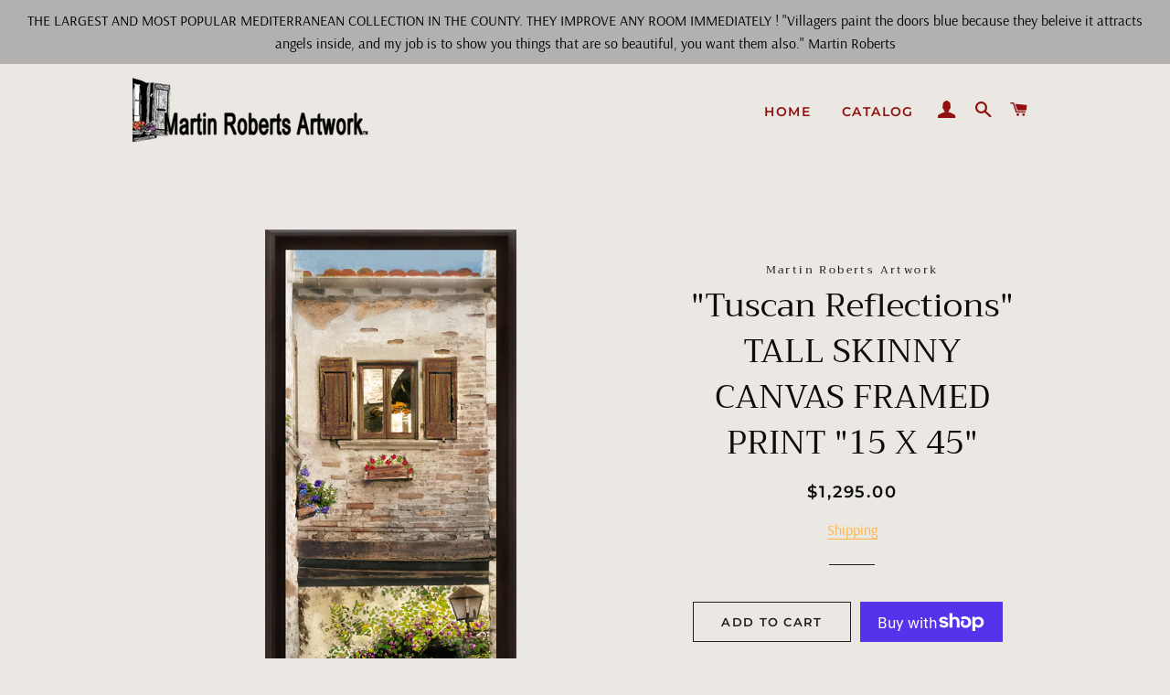

--- FILE ---
content_type: text/html; charset=utf-8
request_url: https://martinrobertsart.com/products/tuscan-reflections
body_size: 23821
content:
<!doctype html>
<html class="no-js" lang="en">
<head>

  <!-- Basic page needs ================================================== -->
  <meta charset="utf-8">
  <meta http-equiv="X-UA-Compatible" content="IE=edge,chrome=1">

  

  <!-- Title and description ================================================== -->
  <title>
  &quot;Tuscan Reflections&quot; TALL SKINNY CANVAS FRAMED PRINT &quot;15 X 45&quot; &ndash; Martin Roberts Artwork
  </title>

  
  <meta name="description" content="Stunning black and white photograph created originally in the darkroom with a hand-painted color added. Canvas wrap print in a front mount contemporary frame. Available in 15&#39; X 45&quot; framed dimensions. Gorgeous in multiples or in transitional skinny walls singularly.">
  

  <!-- Helpers ================================================== -->
  <!-- /snippets/social-meta-tags.liquid -->




<meta property="og:site_name" content="Martin Roberts Artwork">
<meta property="og:url" content="https://martinrobertsart.com/products/tuscan-reflections">
<meta property="og:title" content=""Tuscan Reflections" TALL SKINNY CANVAS FRAMED PRINT "15 X 45"">
<meta property="og:type" content="product">
<meta property="og:description" content="Stunning black and white photograph created originally in the darkroom with a hand-painted color added. Canvas wrap print in a front mount contemporary frame. Available in 15&#39; X 45&quot; framed dimensions. Gorgeous in multiples or in transitional skinny walls singularly.">

  <meta property="og:price:amount" content="1,295.00">
  <meta property="og:price:currency" content="USD">

<meta property="og:image" content="http://martinrobertsart.com/cdn/shop/products/TuscanReflections1242_1200x1200.jpg?v=1658269595"><meta property="og:image" content="http://martinrobertsart.com/cdn/shop/files/Niche2tallcopy_1200x1200.jpg?v=1687132520"><meta property="og:image" content="http://martinrobertsart.com/cdn/shop/products/DiningRmtallart2_1200x1200.jpg?v=1687132520">
<meta property="og:image:secure_url" content="https://martinrobertsart.com/cdn/shop/products/TuscanReflections1242_1200x1200.jpg?v=1658269595"><meta property="og:image:secure_url" content="https://martinrobertsart.com/cdn/shop/files/Niche2tallcopy_1200x1200.jpg?v=1687132520"><meta property="og:image:secure_url" content="https://martinrobertsart.com/cdn/shop/products/DiningRmtallart2_1200x1200.jpg?v=1687132520">


<meta name="twitter:card" content="summary_large_image">
<meta name="twitter:title" content=""Tuscan Reflections" TALL SKINNY CANVAS FRAMED PRINT "15 X 45"">
<meta name="twitter:description" content="Stunning black and white photograph created originally in the darkroom with a hand-painted color added. Canvas wrap print in a front mount contemporary frame. Available in 15&#39; X 45&quot; framed dimensions. Gorgeous in multiples or in transitional skinny walls singularly.">

  <link rel="canonical" href="https://martinrobertsart.com/products/tuscan-reflections">
  <meta name="viewport" content="width=device-width,initial-scale=1,shrink-to-fit=no">
  <meta name="theme-color" content="#1f2021">

  <!-- CSS ================================================== -->
  <link href="//martinrobertsart.com/cdn/shop/t/4/assets/timber.scss.css?v=140235816368973561131759259605" rel="stylesheet" type="text/css" media="all" />
  <link href="//martinrobertsart.com/cdn/shop/t/4/assets/theme.scss.css?v=153678297868676589391759259604" rel="stylesheet" type="text/css" media="all" />

  <!-- Sections ================================================== -->
  <script>
    window.theme = window.theme || {};
    theme.strings = {
      zoomClose: "Close (Esc)",
      zoomPrev: "Previous (Left arrow key)",
      zoomNext: "Next (Right arrow key)",
      moneyFormat: "${{amount}}",
      addressError: "Error looking up that address",
      addressNoResults: "No results for that address",
      addressQueryLimit: "You have exceeded the Google API usage limit. Consider upgrading to a \u003ca href=\"https:\/\/developers.google.com\/maps\/premium\/usage-limits\"\u003ePremium Plan\u003c\/a\u003e.",
      authError: "There was a problem authenticating your Google Maps account.",
      cartEmpty: "Your cart is currently empty.",
      cartCookie: "Enable cookies to use the shopping cart",
      cartSavings: "You're saving [savings]",
      productSlideLabel: "Slide [slide_number] of [slide_max]."
    };
    theme.settings = {
      cartType: "page",
      gridType: null
    };
  </script>

  <script src="//martinrobertsart.com/cdn/shop/t/4/assets/jquery-2.2.3.min.js?v=58211863146907186831588627496" type="text/javascript"></script>

  <script src="//martinrobertsart.com/cdn/shop/t/4/assets/lazysizes.min.js?v=155223123402716617051588627497" async="async"></script>

  <script src="//martinrobertsart.com/cdn/shop/t/4/assets/theme.js?v=114295768192348641321588627510" defer="defer"></script>

  <!-- Header hook for plugins ================================================== -->
  <script>window.performance && window.performance.mark && window.performance.mark('shopify.content_for_header.start');</script><meta name="google-site-verification" content="fWSri5BHsxFYLHzyr-YtTZgmEsaeHOqj0szuVsUoGtA">
<meta name="google-site-verification" content="I7d4lvjKAfoAb-l-7eS1_-XZbSuoRBgFSWLHCC3dxJY">
<meta name="facebook-domain-verification" content="md683ehrvyci1bczz3fcryi0vh4od5">
<meta id="shopify-digital-wallet" name="shopify-digital-wallet" content="/21919367240/digital_wallets/dialog">
<meta name="shopify-checkout-api-token" content="a9fa7078036fa9f5f9e3f4f9ceebbae1">
<meta id="in-context-paypal-metadata" data-shop-id="21919367240" data-venmo-supported="true" data-environment="production" data-locale="en_US" data-paypal-v4="true" data-currency="USD">
<link rel="alternate" type="application/json+oembed" href="https://martinrobertsart.com/products/tuscan-reflections.oembed">
<script async="async" src="/checkouts/internal/preloads.js?locale=en-US"></script>
<link rel="preconnect" href="https://shop.app" crossorigin="anonymous">
<script async="async" src="https://shop.app/checkouts/internal/preloads.js?locale=en-US&shop_id=21919367240" crossorigin="anonymous"></script>
<script id="apple-pay-shop-capabilities" type="application/json">{"shopId":21919367240,"countryCode":"US","currencyCode":"USD","merchantCapabilities":["supports3DS"],"merchantId":"gid:\/\/shopify\/Shop\/21919367240","merchantName":"Martin Roberts Artwork","requiredBillingContactFields":["postalAddress","email"],"requiredShippingContactFields":["postalAddress","email"],"shippingType":"shipping","supportedNetworks":["visa","masterCard","amex","discover","elo","jcb"],"total":{"type":"pending","label":"Martin Roberts Artwork","amount":"1.00"},"shopifyPaymentsEnabled":true,"supportsSubscriptions":true}</script>
<script id="shopify-features" type="application/json">{"accessToken":"a9fa7078036fa9f5f9e3f4f9ceebbae1","betas":["rich-media-storefront-analytics"],"domain":"martinrobertsart.com","predictiveSearch":true,"shopId":21919367240,"locale":"en"}</script>
<script>var Shopify = Shopify || {};
Shopify.shop = "martin-roberts-artwork.myshopify.com";
Shopify.locale = "en";
Shopify.currency = {"active":"USD","rate":"1.0"};
Shopify.country = "US";
Shopify.theme = {"name":"Brooklyn","id":81689673800,"schema_name":"Brooklyn","schema_version":"16.0.10","theme_store_id":730,"role":"main"};
Shopify.theme.handle = "null";
Shopify.theme.style = {"id":null,"handle":null};
Shopify.cdnHost = "martinrobertsart.com/cdn";
Shopify.routes = Shopify.routes || {};
Shopify.routes.root = "/";</script>
<script type="module">!function(o){(o.Shopify=o.Shopify||{}).modules=!0}(window);</script>
<script>!function(o){function n(){var o=[];function n(){o.push(Array.prototype.slice.apply(arguments))}return n.q=o,n}var t=o.Shopify=o.Shopify||{};t.loadFeatures=n(),t.autoloadFeatures=n()}(window);</script>
<script>
  window.ShopifyPay = window.ShopifyPay || {};
  window.ShopifyPay.apiHost = "shop.app\/pay";
  window.ShopifyPay.redirectState = null;
</script>
<script id="shop-js-analytics" type="application/json">{"pageType":"product"}</script>
<script defer="defer" async type="module" src="//martinrobertsart.com/cdn/shopifycloud/shop-js/modules/v2/client.init-shop-cart-sync_IZsNAliE.en.esm.js"></script>
<script defer="defer" async type="module" src="//martinrobertsart.com/cdn/shopifycloud/shop-js/modules/v2/chunk.common_0OUaOowp.esm.js"></script>
<script type="module">
  await import("//martinrobertsart.com/cdn/shopifycloud/shop-js/modules/v2/client.init-shop-cart-sync_IZsNAliE.en.esm.js");
await import("//martinrobertsart.com/cdn/shopifycloud/shop-js/modules/v2/chunk.common_0OUaOowp.esm.js");

  window.Shopify.SignInWithShop?.initShopCartSync?.({"fedCMEnabled":true,"windoidEnabled":true});

</script>
<script>
  window.Shopify = window.Shopify || {};
  if (!window.Shopify.featureAssets) window.Shopify.featureAssets = {};
  window.Shopify.featureAssets['shop-js'] = {"shop-cart-sync":["modules/v2/client.shop-cart-sync_DLOhI_0X.en.esm.js","modules/v2/chunk.common_0OUaOowp.esm.js"],"init-fed-cm":["modules/v2/client.init-fed-cm_C6YtU0w6.en.esm.js","modules/v2/chunk.common_0OUaOowp.esm.js"],"shop-button":["modules/v2/client.shop-button_BCMx7GTG.en.esm.js","modules/v2/chunk.common_0OUaOowp.esm.js"],"shop-cash-offers":["modules/v2/client.shop-cash-offers_BT26qb5j.en.esm.js","modules/v2/chunk.common_0OUaOowp.esm.js","modules/v2/chunk.modal_CGo_dVj3.esm.js"],"init-windoid":["modules/v2/client.init-windoid_B9PkRMql.en.esm.js","modules/v2/chunk.common_0OUaOowp.esm.js"],"init-shop-email-lookup-coordinator":["modules/v2/client.init-shop-email-lookup-coordinator_DZkqjsbU.en.esm.js","modules/v2/chunk.common_0OUaOowp.esm.js"],"shop-toast-manager":["modules/v2/client.shop-toast-manager_Di2EnuM7.en.esm.js","modules/v2/chunk.common_0OUaOowp.esm.js"],"shop-login-button":["modules/v2/client.shop-login-button_BtqW_SIO.en.esm.js","modules/v2/chunk.common_0OUaOowp.esm.js","modules/v2/chunk.modal_CGo_dVj3.esm.js"],"avatar":["modules/v2/client.avatar_BTnouDA3.en.esm.js"],"pay-button":["modules/v2/client.pay-button_CWa-C9R1.en.esm.js","modules/v2/chunk.common_0OUaOowp.esm.js"],"init-shop-cart-sync":["modules/v2/client.init-shop-cart-sync_IZsNAliE.en.esm.js","modules/v2/chunk.common_0OUaOowp.esm.js"],"init-customer-accounts":["modules/v2/client.init-customer-accounts_DenGwJTU.en.esm.js","modules/v2/client.shop-login-button_BtqW_SIO.en.esm.js","modules/v2/chunk.common_0OUaOowp.esm.js","modules/v2/chunk.modal_CGo_dVj3.esm.js"],"init-shop-for-new-customer-accounts":["modules/v2/client.init-shop-for-new-customer-accounts_JdHXxpS9.en.esm.js","modules/v2/client.shop-login-button_BtqW_SIO.en.esm.js","modules/v2/chunk.common_0OUaOowp.esm.js","modules/v2/chunk.modal_CGo_dVj3.esm.js"],"init-customer-accounts-sign-up":["modules/v2/client.init-customer-accounts-sign-up_D6__K_p8.en.esm.js","modules/v2/client.shop-login-button_BtqW_SIO.en.esm.js","modules/v2/chunk.common_0OUaOowp.esm.js","modules/v2/chunk.modal_CGo_dVj3.esm.js"],"checkout-modal":["modules/v2/client.checkout-modal_C_ZQDY6s.en.esm.js","modules/v2/chunk.common_0OUaOowp.esm.js","modules/v2/chunk.modal_CGo_dVj3.esm.js"],"shop-follow-button":["modules/v2/client.shop-follow-button_XetIsj8l.en.esm.js","modules/v2/chunk.common_0OUaOowp.esm.js","modules/v2/chunk.modal_CGo_dVj3.esm.js"],"lead-capture":["modules/v2/client.lead-capture_DvA72MRN.en.esm.js","modules/v2/chunk.common_0OUaOowp.esm.js","modules/v2/chunk.modal_CGo_dVj3.esm.js"],"shop-login":["modules/v2/client.shop-login_ClXNxyh6.en.esm.js","modules/v2/chunk.common_0OUaOowp.esm.js","modules/v2/chunk.modal_CGo_dVj3.esm.js"],"payment-terms":["modules/v2/client.payment-terms_CNlwjfZz.en.esm.js","modules/v2/chunk.common_0OUaOowp.esm.js","modules/v2/chunk.modal_CGo_dVj3.esm.js"]};
</script>
<script>(function() {
  var isLoaded = false;
  function asyncLoad() {
    if (isLoaded) return;
    isLoaded = true;
    var urls = ["\/\/cdn.shopify.com\/proxy\/f9cd7e8f1b31ec61973415b89de0d1048018d2f27b5eaf85eed1705cb3278e40\/bingshoppingtool-t2app-prod.trafficmanager.net\/uet\/tracking_script?shop=martin-roberts-artwork.myshopify.com\u0026sp-cache-control=cHVibGljLCBtYXgtYWdlPTkwMA"];
    for (var i = 0; i < urls.length; i++) {
      var s = document.createElement('script');
      s.type = 'text/javascript';
      s.async = true;
      s.src = urls[i];
      var x = document.getElementsByTagName('script')[0];
      x.parentNode.insertBefore(s, x);
    }
  };
  if(window.attachEvent) {
    window.attachEvent('onload', asyncLoad);
  } else {
    window.addEventListener('load', asyncLoad, false);
  }
})();</script>
<script id="__st">var __st={"a":21919367240,"offset":-28800,"reqid":"6eed9a0b-acc3-4437-af84-29e7ff4ae442-1768359545","pageurl":"martinrobertsart.com\/products\/tuscan-reflections","u":"2fb477e510b5","p":"product","rtyp":"product","rid":6632952660040};</script>
<script>window.ShopifyPaypalV4VisibilityTracking = true;</script>
<script id="captcha-bootstrap">!function(){'use strict';const t='contact',e='account',n='new_comment',o=[[t,t],['blogs',n],['comments',n],[t,'customer']],c=[[e,'customer_login'],[e,'guest_login'],[e,'recover_customer_password'],[e,'create_customer']],r=t=>t.map((([t,e])=>`form[action*='/${t}']:not([data-nocaptcha='true']) input[name='form_type'][value='${e}']`)).join(','),a=t=>()=>t?[...document.querySelectorAll(t)].map((t=>t.form)):[];function s(){const t=[...o],e=r(t);return a(e)}const i='password',u='form_key',d=['recaptcha-v3-token','g-recaptcha-response','h-captcha-response',i],f=()=>{try{return window.sessionStorage}catch{return}},m='__shopify_v',_=t=>t.elements[u];function p(t,e,n=!1){try{const o=window.sessionStorage,c=JSON.parse(o.getItem(e)),{data:r}=function(t){const{data:e,action:n}=t;return t[m]||n?{data:e,action:n}:{data:t,action:n}}(c);for(const[e,n]of Object.entries(r))t.elements[e]&&(t.elements[e].value=n);n&&o.removeItem(e)}catch(o){console.error('form repopulation failed',{error:o})}}const l='form_type',E='cptcha';function T(t){t.dataset[E]=!0}const w=window,h=w.document,L='Shopify',v='ce_forms',y='captcha';let A=!1;((t,e)=>{const n=(g='f06e6c50-85a8-45c8-87d0-21a2b65856fe',I='https://cdn.shopify.com/shopifycloud/storefront-forms-hcaptcha/ce_storefront_forms_captcha_hcaptcha.v1.5.2.iife.js',D={infoText:'Protected by hCaptcha',privacyText:'Privacy',termsText:'Terms'},(t,e,n)=>{const o=w[L][v],c=o.bindForm;if(c)return c(t,g,e,D).then(n);var r;o.q.push([[t,g,e,D],n]),r=I,A||(h.body.append(Object.assign(h.createElement('script'),{id:'captcha-provider',async:!0,src:r})),A=!0)});var g,I,D;w[L]=w[L]||{},w[L][v]=w[L][v]||{},w[L][v].q=[],w[L][y]=w[L][y]||{},w[L][y].protect=function(t,e){n(t,void 0,e),T(t)},Object.freeze(w[L][y]),function(t,e,n,w,h,L){const[v,y,A,g]=function(t,e,n){const i=e?o:[],u=t?c:[],d=[...i,...u],f=r(d),m=r(i),_=r(d.filter((([t,e])=>n.includes(e))));return[a(f),a(m),a(_),s()]}(w,h,L),I=t=>{const e=t.target;return e instanceof HTMLFormElement?e:e&&e.form},D=t=>v().includes(t);t.addEventListener('submit',(t=>{const e=I(t);if(!e)return;const n=D(e)&&!e.dataset.hcaptchaBound&&!e.dataset.recaptchaBound,o=_(e),c=g().includes(e)&&(!o||!o.value);(n||c)&&t.preventDefault(),c&&!n&&(function(t){try{if(!f())return;!function(t){const e=f();if(!e)return;const n=_(t);if(!n)return;const o=n.value;o&&e.removeItem(o)}(t);const e=Array.from(Array(32),(()=>Math.random().toString(36)[2])).join('');!function(t,e){_(t)||t.append(Object.assign(document.createElement('input'),{type:'hidden',name:u})),t.elements[u].value=e}(t,e),function(t,e){const n=f();if(!n)return;const o=[...t.querySelectorAll(`input[type='${i}']`)].map((({name:t})=>t)),c=[...d,...o],r={};for(const[a,s]of new FormData(t).entries())c.includes(a)||(r[a]=s);n.setItem(e,JSON.stringify({[m]:1,action:t.action,data:r}))}(t,e)}catch(e){console.error('failed to persist form',e)}}(e),e.submit())}));const S=(t,e)=>{t&&!t.dataset[E]&&(n(t,e.some((e=>e===t))),T(t))};for(const o of['focusin','change'])t.addEventListener(o,(t=>{const e=I(t);D(e)&&S(e,y())}));const B=e.get('form_key'),M=e.get(l),P=B&&M;t.addEventListener('DOMContentLoaded',(()=>{const t=y();if(P)for(const e of t)e.elements[l].value===M&&p(e,B);[...new Set([...A(),...v().filter((t=>'true'===t.dataset.shopifyCaptcha))])].forEach((e=>S(e,t)))}))}(h,new URLSearchParams(w.location.search),n,t,e,['guest_login'])})(!0,!0)}();</script>
<script integrity="sha256-4kQ18oKyAcykRKYeNunJcIwy7WH5gtpwJnB7kiuLZ1E=" data-source-attribution="shopify.loadfeatures" defer="defer" src="//martinrobertsart.com/cdn/shopifycloud/storefront/assets/storefront/load_feature-a0a9edcb.js" crossorigin="anonymous"></script>
<script crossorigin="anonymous" defer="defer" src="//martinrobertsart.com/cdn/shopifycloud/storefront/assets/shopify_pay/storefront-65b4c6d7.js?v=20250812"></script>
<script data-source-attribution="shopify.dynamic_checkout.dynamic.init">var Shopify=Shopify||{};Shopify.PaymentButton=Shopify.PaymentButton||{isStorefrontPortableWallets:!0,init:function(){window.Shopify.PaymentButton.init=function(){};var t=document.createElement("script");t.src="https://martinrobertsart.com/cdn/shopifycloud/portable-wallets/latest/portable-wallets.en.js",t.type="module",document.head.appendChild(t)}};
</script>
<script data-source-attribution="shopify.dynamic_checkout.buyer_consent">
  function portableWalletsHideBuyerConsent(e){var t=document.getElementById("shopify-buyer-consent"),n=document.getElementById("shopify-subscription-policy-button");t&&n&&(t.classList.add("hidden"),t.setAttribute("aria-hidden","true"),n.removeEventListener("click",e))}function portableWalletsShowBuyerConsent(e){var t=document.getElementById("shopify-buyer-consent"),n=document.getElementById("shopify-subscription-policy-button");t&&n&&(t.classList.remove("hidden"),t.removeAttribute("aria-hidden"),n.addEventListener("click",e))}window.Shopify?.PaymentButton&&(window.Shopify.PaymentButton.hideBuyerConsent=portableWalletsHideBuyerConsent,window.Shopify.PaymentButton.showBuyerConsent=portableWalletsShowBuyerConsent);
</script>
<script>
  function portableWalletsCleanup(e){e&&e.src&&console.error("Failed to load portable wallets script "+e.src);var t=document.querySelectorAll("shopify-accelerated-checkout .shopify-payment-button__skeleton, shopify-accelerated-checkout-cart .wallet-cart-button__skeleton"),e=document.getElementById("shopify-buyer-consent");for(let e=0;e<t.length;e++)t[e].remove();e&&e.remove()}function portableWalletsNotLoadedAsModule(e){e instanceof ErrorEvent&&"string"==typeof e.message&&e.message.includes("import.meta")&&"string"==typeof e.filename&&e.filename.includes("portable-wallets")&&(window.removeEventListener("error",portableWalletsNotLoadedAsModule),window.Shopify.PaymentButton.failedToLoad=e,"loading"===document.readyState?document.addEventListener("DOMContentLoaded",window.Shopify.PaymentButton.init):window.Shopify.PaymentButton.init())}window.addEventListener("error",portableWalletsNotLoadedAsModule);
</script>

<script type="module" src="https://martinrobertsart.com/cdn/shopifycloud/portable-wallets/latest/portable-wallets.en.js" onError="portableWalletsCleanup(this)" crossorigin="anonymous"></script>
<script nomodule>
  document.addEventListener("DOMContentLoaded", portableWalletsCleanup);
</script>

<link id="shopify-accelerated-checkout-styles" rel="stylesheet" media="screen" href="https://martinrobertsart.com/cdn/shopifycloud/portable-wallets/latest/accelerated-checkout-backwards-compat.css" crossorigin="anonymous">
<style id="shopify-accelerated-checkout-cart">
        #shopify-buyer-consent {
  margin-top: 1em;
  display: inline-block;
  width: 100%;
}

#shopify-buyer-consent.hidden {
  display: none;
}

#shopify-subscription-policy-button {
  background: none;
  border: none;
  padding: 0;
  text-decoration: underline;
  font-size: inherit;
  cursor: pointer;
}

#shopify-subscription-policy-button::before {
  box-shadow: none;
}

      </style>

<script>window.performance && window.performance.mark && window.performance.mark('shopify.content_for_header.end');</script>

  <script src="//martinrobertsart.com/cdn/shop/t/4/assets/modernizr.min.js?v=21391054748206432451588627497" type="text/javascript"></script>

  
  

<link href="https://monorail-edge.shopifysvc.com" rel="dns-prefetch">
<script>(function(){if ("sendBeacon" in navigator && "performance" in window) {try {var session_token_from_headers = performance.getEntriesByType('navigation')[0].serverTiming.find(x => x.name == '_s').description;} catch {var session_token_from_headers = undefined;}var session_cookie_matches = document.cookie.match(/_shopify_s=([^;]*)/);var session_token_from_cookie = session_cookie_matches && session_cookie_matches.length === 2 ? session_cookie_matches[1] : "";var session_token = session_token_from_headers || session_token_from_cookie || "";function handle_abandonment_event(e) {var entries = performance.getEntries().filter(function(entry) {return /monorail-edge.shopifysvc.com/.test(entry.name);});if (!window.abandonment_tracked && entries.length === 0) {window.abandonment_tracked = true;var currentMs = Date.now();var navigation_start = performance.timing.navigationStart;var payload = {shop_id: 21919367240,url: window.location.href,navigation_start,duration: currentMs - navigation_start,session_token,page_type: "product"};window.navigator.sendBeacon("https://monorail-edge.shopifysvc.com/v1/produce", JSON.stringify({schema_id: "online_store_buyer_site_abandonment/1.1",payload: payload,metadata: {event_created_at_ms: currentMs,event_sent_at_ms: currentMs}}));}}window.addEventListener('pagehide', handle_abandonment_event);}}());</script>
<script id="web-pixels-manager-setup">(function e(e,d,r,n,o){if(void 0===o&&(o={}),!Boolean(null===(a=null===(i=window.Shopify)||void 0===i?void 0:i.analytics)||void 0===a?void 0:a.replayQueue)){var i,a;window.Shopify=window.Shopify||{};var t=window.Shopify;t.analytics=t.analytics||{};var s=t.analytics;s.replayQueue=[],s.publish=function(e,d,r){return s.replayQueue.push([e,d,r]),!0};try{self.performance.mark("wpm:start")}catch(e){}var l=function(){var e={modern:/Edge?\/(1{2}[4-9]|1[2-9]\d|[2-9]\d{2}|\d{4,})\.\d+(\.\d+|)|Firefox\/(1{2}[4-9]|1[2-9]\d|[2-9]\d{2}|\d{4,})\.\d+(\.\d+|)|Chrom(ium|e)\/(9{2}|\d{3,})\.\d+(\.\d+|)|(Maci|X1{2}).+ Version\/(15\.\d+|(1[6-9]|[2-9]\d|\d{3,})\.\d+)([,.]\d+|)( \(\w+\)|)( Mobile\/\w+|) Safari\/|Chrome.+OPR\/(9{2}|\d{3,})\.\d+\.\d+|(CPU[ +]OS|iPhone[ +]OS|CPU[ +]iPhone|CPU IPhone OS|CPU iPad OS)[ +]+(15[._]\d+|(1[6-9]|[2-9]\d|\d{3,})[._]\d+)([._]\d+|)|Android:?[ /-](13[3-9]|1[4-9]\d|[2-9]\d{2}|\d{4,})(\.\d+|)(\.\d+|)|Android.+Firefox\/(13[5-9]|1[4-9]\d|[2-9]\d{2}|\d{4,})\.\d+(\.\d+|)|Android.+Chrom(ium|e)\/(13[3-9]|1[4-9]\d|[2-9]\d{2}|\d{4,})\.\d+(\.\d+|)|SamsungBrowser\/([2-9]\d|\d{3,})\.\d+/,legacy:/Edge?\/(1[6-9]|[2-9]\d|\d{3,})\.\d+(\.\d+|)|Firefox\/(5[4-9]|[6-9]\d|\d{3,})\.\d+(\.\d+|)|Chrom(ium|e)\/(5[1-9]|[6-9]\d|\d{3,})\.\d+(\.\d+|)([\d.]+$|.*Safari\/(?![\d.]+ Edge\/[\d.]+$))|(Maci|X1{2}).+ Version\/(10\.\d+|(1[1-9]|[2-9]\d|\d{3,})\.\d+)([,.]\d+|)( \(\w+\)|)( Mobile\/\w+|) Safari\/|Chrome.+OPR\/(3[89]|[4-9]\d|\d{3,})\.\d+\.\d+|(CPU[ +]OS|iPhone[ +]OS|CPU[ +]iPhone|CPU IPhone OS|CPU iPad OS)[ +]+(10[._]\d+|(1[1-9]|[2-9]\d|\d{3,})[._]\d+)([._]\d+|)|Android:?[ /-](13[3-9]|1[4-9]\d|[2-9]\d{2}|\d{4,})(\.\d+|)(\.\d+|)|Mobile Safari.+OPR\/([89]\d|\d{3,})\.\d+\.\d+|Android.+Firefox\/(13[5-9]|1[4-9]\d|[2-9]\d{2}|\d{4,})\.\d+(\.\d+|)|Android.+Chrom(ium|e)\/(13[3-9]|1[4-9]\d|[2-9]\d{2}|\d{4,})\.\d+(\.\d+|)|Android.+(UC? ?Browser|UCWEB|U3)[ /]?(15\.([5-9]|\d{2,})|(1[6-9]|[2-9]\d|\d{3,})\.\d+)\.\d+|SamsungBrowser\/(5\.\d+|([6-9]|\d{2,})\.\d+)|Android.+MQ{2}Browser\/(14(\.(9|\d{2,})|)|(1[5-9]|[2-9]\d|\d{3,})(\.\d+|))(\.\d+|)|K[Aa][Ii]OS\/(3\.\d+|([4-9]|\d{2,})\.\d+)(\.\d+|)/},d=e.modern,r=e.legacy,n=navigator.userAgent;return n.match(d)?"modern":n.match(r)?"legacy":"unknown"}(),u="modern"===l?"modern":"legacy",c=(null!=n?n:{modern:"",legacy:""})[u],f=function(e){return[e.baseUrl,"/wpm","/b",e.hashVersion,"modern"===e.buildTarget?"m":"l",".js"].join("")}({baseUrl:d,hashVersion:r,buildTarget:u}),m=function(e){var d=e.version,r=e.bundleTarget,n=e.surface,o=e.pageUrl,i=e.monorailEndpoint;return{emit:function(e){var a=e.status,t=e.errorMsg,s=(new Date).getTime(),l=JSON.stringify({metadata:{event_sent_at_ms:s},events:[{schema_id:"web_pixels_manager_load/3.1",payload:{version:d,bundle_target:r,page_url:o,status:a,surface:n,error_msg:t},metadata:{event_created_at_ms:s}}]});if(!i)return console&&console.warn&&console.warn("[Web Pixels Manager] No Monorail endpoint provided, skipping logging."),!1;try{return self.navigator.sendBeacon.bind(self.navigator)(i,l)}catch(e){}var u=new XMLHttpRequest;try{return u.open("POST",i,!0),u.setRequestHeader("Content-Type","text/plain"),u.send(l),!0}catch(e){return console&&console.warn&&console.warn("[Web Pixels Manager] Got an unhandled error while logging to Monorail."),!1}}}}({version:r,bundleTarget:l,surface:e.surface,pageUrl:self.location.href,monorailEndpoint:e.monorailEndpoint});try{o.browserTarget=l,function(e){var d=e.src,r=e.async,n=void 0===r||r,o=e.onload,i=e.onerror,a=e.sri,t=e.scriptDataAttributes,s=void 0===t?{}:t,l=document.createElement("script"),u=document.querySelector("head"),c=document.querySelector("body");if(l.async=n,l.src=d,a&&(l.integrity=a,l.crossOrigin="anonymous"),s)for(var f in s)if(Object.prototype.hasOwnProperty.call(s,f))try{l.dataset[f]=s[f]}catch(e){}if(o&&l.addEventListener("load",o),i&&l.addEventListener("error",i),u)u.appendChild(l);else{if(!c)throw new Error("Did not find a head or body element to append the script");c.appendChild(l)}}({src:f,async:!0,onload:function(){if(!function(){var e,d;return Boolean(null===(d=null===(e=window.Shopify)||void 0===e?void 0:e.analytics)||void 0===d?void 0:d.initialized)}()){var d=window.webPixelsManager.init(e)||void 0;if(d){var r=window.Shopify.analytics;r.replayQueue.forEach((function(e){var r=e[0],n=e[1],o=e[2];d.publishCustomEvent(r,n,o)})),r.replayQueue=[],r.publish=d.publishCustomEvent,r.visitor=d.visitor,r.initialized=!0}}},onerror:function(){return m.emit({status:"failed",errorMsg:"".concat(f," has failed to load")})},sri:function(e){var d=/^sha384-[A-Za-z0-9+/=]+$/;return"string"==typeof e&&d.test(e)}(c)?c:"",scriptDataAttributes:o}),m.emit({status:"loading"})}catch(e){m.emit({status:"failed",errorMsg:(null==e?void 0:e.message)||"Unknown error"})}}})({shopId: 21919367240,storefrontBaseUrl: "https://martinrobertsart.com",extensionsBaseUrl: "https://extensions.shopifycdn.com/cdn/shopifycloud/web-pixels-manager",monorailEndpoint: "https://monorail-edge.shopifysvc.com/unstable/produce_batch",surface: "storefront-renderer",enabledBetaFlags: ["2dca8a86","a0d5f9d2"],webPixelsConfigList: [{"id":"474447944","configuration":"{\"ti\":\"56315832\",\"endpoint\":\"https:\/\/bat.bing.com\/action\/0\"}","eventPayloadVersion":"v1","runtimeContext":"STRICT","scriptVersion":"5ee93563fe31b11d2d65e2f09a5229dc","type":"APP","apiClientId":2997493,"privacyPurposes":["ANALYTICS","MARKETING","SALE_OF_DATA"],"dataSharingAdjustments":{"protectedCustomerApprovalScopes":["read_customer_personal_data"]}},{"id":"131760200","configuration":"{\"config\":\"{\\\"pixel_id\\\":\\\"AW-10884509129\\\",\\\"google_tag_ids\\\":[\\\"AW-10884509129\\\",\\\"GT-TBV4757\\\"],\\\"target_country\\\":\\\"US\\\",\\\"gtag_events\\\":[{\\\"type\\\":\\\"search\\\",\\\"action_label\\\":\\\"AW-10884509129\\\/T_WLCP-93rIDEMnbkcYo\\\"},{\\\"type\\\":\\\"begin_checkout\\\",\\\"action_label\\\":\\\"AW-10884509129\\\/FvuHCPy93rIDEMnbkcYo\\\"},{\\\"type\\\":\\\"view_item\\\",\\\"action_label\\\":[\\\"AW-10884509129\\\/HlNwCPa93rIDEMnbkcYo\\\",\\\"MC-BZHNMP0Y3S\\\"]},{\\\"type\\\":\\\"purchase\\\",\\\"action_label\\\":[\\\"AW-10884509129\\\/VyXDCPO93rIDEMnbkcYo\\\",\\\"MC-BZHNMP0Y3S\\\"]},{\\\"type\\\":\\\"page_view\\\",\\\"action_label\\\":[\\\"AW-10884509129\\\/2Ro-CPC93rIDEMnbkcYo\\\",\\\"MC-BZHNMP0Y3S\\\"]},{\\\"type\\\":\\\"add_payment_info\\\",\\\"action_label\\\":\\\"AW-10884509129\\\/TCh9CPq-3rIDEMnbkcYo\\\"},{\\\"type\\\":\\\"add_to_cart\\\",\\\"action_label\\\":\\\"AW-10884509129\\\/c5CyCPm93rIDEMnbkcYo\\\"}],\\\"enable_monitoring_mode\\\":false}\"}","eventPayloadVersion":"v1","runtimeContext":"OPEN","scriptVersion":"b2a88bafab3e21179ed38636efcd8a93","type":"APP","apiClientId":1780363,"privacyPurposes":[],"dataSharingAdjustments":{"protectedCustomerApprovalScopes":["read_customer_address","read_customer_email","read_customer_name","read_customer_personal_data","read_customer_phone"]}},{"id":"37421128","configuration":"{\"pixel_id\":\"1004841169722469\",\"pixel_type\":\"facebook_pixel\",\"metaapp_system_user_token\":\"-\"}","eventPayloadVersion":"v1","runtimeContext":"OPEN","scriptVersion":"ca16bc87fe92b6042fbaa3acc2fbdaa6","type":"APP","apiClientId":2329312,"privacyPurposes":["ANALYTICS","MARKETING","SALE_OF_DATA"],"dataSharingAdjustments":{"protectedCustomerApprovalScopes":["read_customer_address","read_customer_email","read_customer_name","read_customer_personal_data","read_customer_phone"]}},{"id":"21725256","configuration":"{\"tagID\":\"2614006081825\"}","eventPayloadVersion":"v1","runtimeContext":"STRICT","scriptVersion":"18031546ee651571ed29edbe71a3550b","type":"APP","apiClientId":3009811,"privacyPurposes":["ANALYTICS","MARKETING","SALE_OF_DATA"],"dataSharingAdjustments":{"protectedCustomerApprovalScopes":["read_customer_address","read_customer_email","read_customer_name","read_customer_personal_data","read_customer_phone"]}},{"id":"shopify-app-pixel","configuration":"{}","eventPayloadVersion":"v1","runtimeContext":"STRICT","scriptVersion":"0450","apiClientId":"shopify-pixel","type":"APP","privacyPurposes":["ANALYTICS","MARKETING"]},{"id":"shopify-custom-pixel","eventPayloadVersion":"v1","runtimeContext":"LAX","scriptVersion":"0450","apiClientId":"shopify-pixel","type":"CUSTOM","privacyPurposes":["ANALYTICS","MARKETING"]}],isMerchantRequest: false,initData: {"shop":{"name":"Martin Roberts Artwork","paymentSettings":{"currencyCode":"USD"},"myshopifyDomain":"martin-roberts-artwork.myshopify.com","countryCode":"US","storefrontUrl":"https:\/\/martinrobertsart.com"},"customer":null,"cart":null,"checkout":null,"productVariants":[{"price":{"amount":1295.0,"currencyCode":"USD"},"product":{"title":"\"Tuscan Reflections\" TALL SKINNY CANVAS FRAMED PRINT \"15 X 45\"","vendor":"Martin Roberts Artwork","id":"6632952660040","untranslatedTitle":"\"Tuscan Reflections\" TALL SKINNY CANVAS FRAMED PRINT \"15 X 45\"","url":"\/products\/tuscan-reflections","type":"Canvas Art"},"id":"39505576034376","image":{"src":"\/\/martinrobertsart.com\/cdn\/shop\/products\/TuscanReflections1242.jpg?v=1658269595"},"sku":"TSTR","title":"Default Title","untranslatedTitle":"Default Title"}],"purchasingCompany":null},},"https://martinrobertsart.com/cdn","7cecd0b6w90c54c6cpe92089d5m57a67346",{"modern":"","legacy":""},{"shopId":"21919367240","storefrontBaseUrl":"https:\/\/martinrobertsart.com","extensionBaseUrl":"https:\/\/extensions.shopifycdn.com\/cdn\/shopifycloud\/web-pixels-manager","surface":"storefront-renderer","enabledBetaFlags":"[\"2dca8a86\", \"a0d5f9d2\"]","isMerchantRequest":"false","hashVersion":"7cecd0b6w90c54c6cpe92089d5m57a67346","publish":"custom","events":"[[\"page_viewed\",{}],[\"product_viewed\",{\"productVariant\":{\"price\":{\"amount\":1295.0,\"currencyCode\":\"USD\"},\"product\":{\"title\":\"\\\"Tuscan Reflections\\\" TALL SKINNY CANVAS FRAMED PRINT \\\"15 X 45\\\"\",\"vendor\":\"Martin Roberts Artwork\",\"id\":\"6632952660040\",\"untranslatedTitle\":\"\\\"Tuscan Reflections\\\" TALL SKINNY CANVAS FRAMED PRINT \\\"15 X 45\\\"\",\"url\":\"\/products\/tuscan-reflections\",\"type\":\"Canvas Art\"},\"id\":\"39505576034376\",\"image\":{\"src\":\"\/\/martinrobertsart.com\/cdn\/shop\/products\/TuscanReflections1242.jpg?v=1658269595\"},\"sku\":\"TSTR\",\"title\":\"Default Title\",\"untranslatedTitle\":\"Default Title\"}}]]"});</script><script>
  window.ShopifyAnalytics = window.ShopifyAnalytics || {};
  window.ShopifyAnalytics.meta = window.ShopifyAnalytics.meta || {};
  window.ShopifyAnalytics.meta.currency = 'USD';
  var meta = {"product":{"id":6632952660040,"gid":"gid:\/\/shopify\/Product\/6632952660040","vendor":"Martin Roberts Artwork","type":"Canvas Art","handle":"tuscan-reflections","variants":[{"id":39505576034376,"price":129500,"name":"\"Tuscan Reflections\" TALL SKINNY CANVAS FRAMED PRINT \"15 X 45\"","public_title":null,"sku":"TSTR"}],"remote":false},"page":{"pageType":"product","resourceType":"product","resourceId":6632952660040,"requestId":"6eed9a0b-acc3-4437-af84-29e7ff4ae442-1768359545"}};
  for (var attr in meta) {
    window.ShopifyAnalytics.meta[attr] = meta[attr];
  }
</script>
<script class="analytics">
  (function () {
    var customDocumentWrite = function(content) {
      var jquery = null;

      if (window.jQuery) {
        jquery = window.jQuery;
      } else if (window.Checkout && window.Checkout.$) {
        jquery = window.Checkout.$;
      }

      if (jquery) {
        jquery('body').append(content);
      }
    };

    var hasLoggedConversion = function(token) {
      if (token) {
        return document.cookie.indexOf('loggedConversion=' + token) !== -1;
      }
      return false;
    }

    var setCookieIfConversion = function(token) {
      if (token) {
        var twoMonthsFromNow = new Date(Date.now());
        twoMonthsFromNow.setMonth(twoMonthsFromNow.getMonth() + 2);

        document.cookie = 'loggedConversion=' + token + '; expires=' + twoMonthsFromNow;
      }
    }

    var trekkie = window.ShopifyAnalytics.lib = window.trekkie = window.trekkie || [];
    if (trekkie.integrations) {
      return;
    }
    trekkie.methods = [
      'identify',
      'page',
      'ready',
      'track',
      'trackForm',
      'trackLink'
    ];
    trekkie.factory = function(method) {
      return function() {
        var args = Array.prototype.slice.call(arguments);
        args.unshift(method);
        trekkie.push(args);
        return trekkie;
      };
    };
    for (var i = 0; i < trekkie.methods.length; i++) {
      var key = trekkie.methods[i];
      trekkie[key] = trekkie.factory(key);
    }
    trekkie.load = function(config) {
      trekkie.config = config || {};
      trekkie.config.initialDocumentCookie = document.cookie;
      var first = document.getElementsByTagName('script')[0];
      var script = document.createElement('script');
      script.type = 'text/javascript';
      script.onerror = function(e) {
        var scriptFallback = document.createElement('script');
        scriptFallback.type = 'text/javascript';
        scriptFallback.onerror = function(error) {
                var Monorail = {
      produce: function produce(monorailDomain, schemaId, payload) {
        var currentMs = new Date().getTime();
        var event = {
          schema_id: schemaId,
          payload: payload,
          metadata: {
            event_created_at_ms: currentMs,
            event_sent_at_ms: currentMs
          }
        };
        return Monorail.sendRequest("https://" + monorailDomain + "/v1/produce", JSON.stringify(event));
      },
      sendRequest: function sendRequest(endpointUrl, payload) {
        // Try the sendBeacon API
        if (window && window.navigator && typeof window.navigator.sendBeacon === 'function' && typeof window.Blob === 'function' && !Monorail.isIos12()) {
          var blobData = new window.Blob([payload], {
            type: 'text/plain'
          });

          if (window.navigator.sendBeacon(endpointUrl, blobData)) {
            return true;
          } // sendBeacon was not successful

        } // XHR beacon

        var xhr = new XMLHttpRequest();

        try {
          xhr.open('POST', endpointUrl);
          xhr.setRequestHeader('Content-Type', 'text/plain');
          xhr.send(payload);
        } catch (e) {
          console.log(e);
        }

        return false;
      },
      isIos12: function isIos12() {
        return window.navigator.userAgent.lastIndexOf('iPhone; CPU iPhone OS 12_') !== -1 || window.navigator.userAgent.lastIndexOf('iPad; CPU OS 12_') !== -1;
      }
    };
    Monorail.produce('monorail-edge.shopifysvc.com',
      'trekkie_storefront_load_errors/1.1',
      {shop_id: 21919367240,
      theme_id: 81689673800,
      app_name: "storefront",
      context_url: window.location.href,
      source_url: "//martinrobertsart.com/cdn/s/trekkie.storefront.55c6279c31a6628627b2ba1c5ff367020da294e2.min.js"});

        };
        scriptFallback.async = true;
        scriptFallback.src = '//martinrobertsart.com/cdn/s/trekkie.storefront.55c6279c31a6628627b2ba1c5ff367020da294e2.min.js';
        first.parentNode.insertBefore(scriptFallback, first);
      };
      script.async = true;
      script.src = '//martinrobertsart.com/cdn/s/trekkie.storefront.55c6279c31a6628627b2ba1c5ff367020da294e2.min.js';
      first.parentNode.insertBefore(script, first);
    };
    trekkie.load(
      {"Trekkie":{"appName":"storefront","development":false,"defaultAttributes":{"shopId":21919367240,"isMerchantRequest":null,"themeId":81689673800,"themeCityHash":"8129522530768408070","contentLanguage":"en","currency":"USD","eventMetadataId":"955121c5-0d8d-4959-b1bd-d640fb7654cd"},"isServerSideCookieWritingEnabled":true,"monorailRegion":"shop_domain","enabledBetaFlags":["65f19447"]},"Session Attribution":{},"S2S":{"facebookCapiEnabled":true,"source":"trekkie-storefront-renderer","apiClientId":580111}}
    );

    var loaded = false;
    trekkie.ready(function() {
      if (loaded) return;
      loaded = true;

      window.ShopifyAnalytics.lib = window.trekkie;

      var originalDocumentWrite = document.write;
      document.write = customDocumentWrite;
      try { window.ShopifyAnalytics.merchantGoogleAnalytics.call(this); } catch(error) {};
      document.write = originalDocumentWrite;

      window.ShopifyAnalytics.lib.page(null,{"pageType":"product","resourceType":"product","resourceId":6632952660040,"requestId":"6eed9a0b-acc3-4437-af84-29e7ff4ae442-1768359545","shopifyEmitted":true});

      var match = window.location.pathname.match(/checkouts\/(.+)\/(thank_you|post_purchase)/)
      var token = match? match[1]: undefined;
      if (!hasLoggedConversion(token)) {
        setCookieIfConversion(token);
        window.ShopifyAnalytics.lib.track("Viewed Product",{"currency":"USD","variantId":39505576034376,"productId":6632952660040,"productGid":"gid:\/\/shopify\/Product\/6632952660040","name":"\"Tuscan Reflections\" TALL SKINNY CANVAS FRAMED PRINT \"15 X 45\"","price":"1295.00","sku":"TSTR","brand":"Martin Roberts Artwork","variant":null,"category":"Canvas Art","nonInteraction":true,"remote":false},undefined,undefined,{"shopifyEmitted":true});
      window.ShopifyAnalytics.lib.track("monorail:\/\/trekkie_storefront_viewed_product\/1.1",{"currency":"USD","variantId":39505576034376,"productId":6632952660040,"productGid":"gid:\/\/shopify\/Product\/6632952660040","name":"\"Tuscan Reflections\" TALL SKINNY CANVAS FRAMED PRINT \"15 X 45\"","price":"1295.00","sku":"TSTR","brand":"Martin Roberts Artwork","variant":null,"category":"Canvas Art","nonInteraction":true,"remote":false,"referer":"https:\/\/martinrobertsart.com\/products\/tuscan-reflections"});
      }
    });


        var eventsListenerScript = document.createElement('script');
        eventsListenerScript.async = true;
        eventsListenerScript.src = "//martinrobertsart.com/cdn/shopifycloud/storefront/assets/shop_events_listener-3da45d37.js";
        document.getElementsByTagName('head')[0].appendChild(eventsListenerScript);

})();</script>
<script
  defer
  src="https://martinrobertsart.com/cdn/shopifycloud/perf-kit/shopify-perf-kit-3.0.3.min.js"
  data-application="storefront-renderer"
  data-shop-id="21919367240"
  data-render-region="gcp-us-central1"
  data-page-type="product"
  data-theme-instance-id="81689673800"
  data-theme-name="Brooklyn"
  data-theme-version="16.0.10"
  data-monorail-region="shop_domain"
  data-resource-timing-sampling-rate="10"
  data-shs="true"
  data-shs-beacon="true"
  data-shs-export-with-fetch="true"
  data-shs-logs-sample-rate="1"
  data-shs-beacon-endpoint="https://martinrobertsart.com/api/collect"
></script>
</head>


<body id="quot-tuscan-reflections-quot-tall-skinny-canvas-framed-print-quot-15-x-45-quot" class="template-product">

  <div id="shopify-section-header" class="shopify-section"><style data-shopify>.header-wrapper .site-nav__link,
  .header-wrapper .site-header__logo a,
  .header-wrapper .site-nav__dropdown-link,
  .header-wrapper .site-nav--has-dropdown > a.nav-focus,
  .header-wrapper .site-nav--has-dropdown.nav-hover > a,
  .header-wrapper .site-nav--has-dropdown:hover > a {
    color: #911010;
  }

  .header-wrapper .site-header__logo a:hover,
  .header-wrapper .site-header__logo a:focus,
  .header-wrapper .site-nav__link:hover,
  .header-wrapper .site-nav__link:focus,
  .header-wrapper .site-nav--has-dropdown a:hover,
  .header-wrapper .site-nav--has-dropdown > a.nav-focus:hover,
  .header-wrapper .site-nav--has-dropdown > a.nav-focus:focus,
  .header-wrapper .site-nav--has-dropdown .site-nav__link:hover,
  .header-wrapper .site-nav--has-dropdown .site-nav__link:focus,
  .header-wrapper .site-nav--has-dropdown.nav-hover > a:hover,
  .header-wrapper .site-nav__dropdown a:focus {
    color: rgba(145, 16, 16, 0.75);
  }

  .header-wrapper .burger-icon,
  .header-wrapper .site-nav--has-dropdown:hover > a:before,
  .header-wrapper .site-nav--has-dropdown > a.nav-focus:before,
  .header-wrapper .site-nav--has-dropdown.nav-hover > a:before {
    background: #911010;
  }

  .header-wrapper .site-nav__link:hover .burger-icon {
    background: rgba(145, 16, 16, 0.75);
  }

  .site-header__logo img {
    max-width: 260px;
  }

  @media screen and (max-width: 768px) {
    .site-header__logo img {
      max-width: 100%;
    }
  }</style><div data-section-id="header" data-section-type="header-section" data-template="product">
  <div id="NavDrawer" class="drawer drawer--left">
      <div class="drawer__inner drawer-left__inner">

    
      <!-- /snippets/search-bar.liquid -->





<form action="/search" method="get" class="input-group search-bar search-bar--drawer" role="search">
  
  <input type="search" name="q" value="" placeholder="Search our store" class="input-group-field" aria-label="Search our store">
  <span class="input-group-btn">
    <button type="submit" class="btn--secondary icon-fallback-text">
      <span class="icon icon-search" aria-hidden="true"></span>
      <span class="fallback-text">Search</span>
    </button>
  </span>
</form>

    

    <ul class="mobile-nav">
      
        

          <li class="mobile-nav__item">
            <a
              href="/"
              class="mobile-nav__link"
              >
                Home
            </a>
          </li>

        
      
        

          <li class="mobile-nav__item">
            <a
              href="/collections/all"
              class="mobile-nav__link"
              >
                Catalog
            </a>
          </li>

        
      
      
      <li class="mobile-nav__spacer"></li>

      
      
        
          <li class="mobile-nav__item mobile-nav__item--secondary">
            <a href="https://martinrobertsart.com/customer_authentication/redirect?locale=en&amp;region_country=US" id="customer_login_link">Log In</a>
          </li>
          <li class="mobile-nav__item mobile-nav__item--secondary">
            <a href="https://shopify.com/21919367240/account?locale=en" id="customer_register_link">Create Account</a>
          </li>
        
      
      
        <li class="mobile-nav__item mobile-nav__item--secondary"><a href="/search">Search</a></li>
      
        <li class="mobile-nav__item mobile-nav__item--secondary"><a href="/policies/terms-of-service">Terms of Service</a></li>
      
        <li class="mobile-nav__item mobile-nav__item--secondary"><a href="/policies/refund-policy">Refund policy</a></li>
      
    </ul>
    <!-- //mobile-nav -->
  </div>


  </div>
  <div class="header-container drawer__header-container">
    <div class="header-wrapper" data-header-wrapper>
      
        
          <style>
            .announcement-bar {
              background-color: #b3b0b0;
            }

            .announcement-bar--link:hover {
              

              
                
                background-color: #bfbdbd;
              
            }

            .announcement-bar__message {
              color: #000000;
            }
          </style>

          
            <div class="announcement-bar">
          

            <p class="announcement-bar__message">THE LARGEST AND MOST POPULAR MEDITERRANEAN COLLECTION IN THE COUNTY. THEY IMPROVE  ANY ROOM IMMEDIATELY !   &quot;Villagers paint the doors blue because they beleive it attracts angels inside, and my job is to show you things that are so beautiful, you want them also.&quot; Martin Roberts</p>

          
            </div>
          

        
      

      <header class="site-header" role="banner" data-transparent-header="true">
        <div class="wrapper">
          <div class="grid--full grid--table">
            <div class="grid__item large--hide large--one-sixth one-quarter">
              <div class="site-nav--open site-nav--mobile">
                <button type="button" class="icon-fallback-text site-nav__link site-nav__link--burger js-drawer-open-button-left" aria-controls="NavDrawer">
                  <span class="burger-icon burger-icon--top"></span>
                  <span class="burger-icon burger-icon--mid"></span>
                  <span class="burger-icon burger-icon--bottom"></span>
                  <span class="fallback-text">Site navigation</span>
                </button>
              </div>
            </div>
            <div class="grid__item large--one-third medium-down--one-half">
              
              
                <div class="h1 site-header__logo large--left" itemscope itemtype="http://schema.org/Organization">
              
                

                <a href="/" itemprop="url" class="site-header__logo-link">
                  
                    <img class="site-header__logo-image" src="//martinrobertsart.com/cdn/shop/files/Spotify_Logo_b_b1f419ac-fd52-489c-b605-00e3ae02325d_260x.png?v=1614740830" srcset="//martinrobertsart.com/cdn/shop/files/Spotify_Logo_b_b1f419ac-fd52-489c-b605-00e3ae02325d_260x.png?v=1614740830 1x, //martinrobertsart.com/cdn/shop/files/Spotify_Logo_b_b1f419ac-fd52-489c-b605-00e3ae02325d_260x@2x.png?v=1614740830 2x" alt="Martin Roberts Artwork" itemprop="logo">

                    
                  
                </a>
              
                </div>
              
            </div>
            <nav class="grid__item large--two-thirds large--text-right medium-down--hide" role="navigation">
              
              <!-- begin site-nav -->
              <ul class="site-nav" id="AccessibleNav">
                
                  
                    <li class="site-nav__item">
                      <a
                        href="/"
                        class="site-nav__link"
                        data-meganav-type="child"
                        >
                          Home
                      </a>
                    </li>
                  
                
                  
                    <li class="site-nav__item">
                      <a
                        href="/collections/all"
                        class="site-nav__link"
                        data-meganav-type="child"
                        >
                          Catalog
                      </a>
                    </li>
                  
                

                
                
                  <li class="site-nav__item site-nav__expanded-item site-nav__item--compressed">
                    <a class="site-nav__link site-nav__link--icon" href="/account">
                      <span class="icon-fallback-text">
                        <span class="icon icon-customer" aria-hidden="true"></span>
                        <span class="fallback-text">
                          
                            Log In
                          
                        </span>
                      </span>
                    </a>
                  </li>
                

                
                  
                  
                  <li class="site-nav__item site-nav__item--compressed">
                    <a href="/search" class="site-nav__link site-nav__link--icon js-toggle-search-modal" data-mfp-src="#SearchModal">
                      <span class="icon-fallback-text">
                        <span class="icon icon-search" aria-hidden="true"></span>
                        <span class="fallback-text">Search</span>
                      </span>
                    </a>
                  </li>
                

                <li class="site-nav__item site-nav__item--compressed">
                  <a href="/cart" class="site-nav__link site-nav__link--icon cart-link js-drawer-open-button-right" aria-controls="CartDrawer">
                    <span class="icon-fallback-text">
                      <span class="icon icon-cart" aria-hidden="true"></span>
                      <span class="fallback-text">Cart</span>
                    </span>
                    <span class="cart-link__bubble"></span>
                  </a>
                </li>

              </ul>
              <!-- //site-nav -->
            </nav>
            <div class="grid__item large--hide one-quarter">
              <div class="site-nav--mobile text-right">
                <a href="/cart" class="site-nav__link cart-link js-drawer-open-button-right" aria-controls="CartDrawer">
                  <span class="icon-fallback-text">
                    <span class="icon icon-cart" aria-hidden="true"></span>
                    <span class="fallback-text">Cart</span>
                  </span>
                  <span class="cart-link__bubble"></span>
                </a>
              </div>
            </div>
          </div>

        </div>
      </header>
    </div>
  </div>
</div>




</div>

  <div id="CartDrawer" class="drawer drawer--right drawer--has-fixed-footer">
    <div class="drawer__fixed-header">
      <div class="drawer__header">
        <div class="drawer__title">Your cart</div>
        <div class="drawer__close">
          <button type="button" class="icon-fallback-text drawer__close-button js-drawer-close">
            <span class="icon icon-x" aria-hidden="true"></span>
            <span class="fallback-text">Close Cart</span>
          </button>
        </div>
      </div>
    </div>
    <div class="drawer__inner">
      <div id="CartContainer" class="drawer__cart"></div>
    </div>
  </div>

  <div id="PageContainer" class="page-container">
    <main class="main-content" role="main">
      
        <div class="wrapper">
      
        <!-- /templates/product.liquid -->


<div id="shopify-section-product-template" class="shopify-section"><!-- /templates/product.liquid --><div itemscope itemtype="http://schema.org/Product" id="ProductSection--product-template"
  data-section-id="product-template"
  data-section-type="product-template"
  data-image-zoom-type="true"
  data-enable-history-state="true"
  data-stacked-layout="false"
  >

    <meta itemprop="url" content="https://martinrobertsart.com/products/tuscan-reflections">
    <meta itemprop="image" content="//martinrobertsart.com/cdn/shop/products/TuscanReflections1242_grande.jpg?v=1658269595">

    
    

    
    
<div class="grid product-single">
      <div class="grid__item large--seven-twelfths medium--seven-twelfths text-center">
        <div id="ProductMediaGroup-product-template" class="product-single__media-group-wrapper" data-product-single-media-group-wrapper>
          <div class="product-single__media-group product-single__media-group--single-xr" data-product-single-media-group>
            

<div class="product-single__media-flex-wrapper" data-slick-media-label="Load image into Gallery viewer, &amp;quot;Tuscan Reflections&amp;quot; TALL SKINNY CANVAS FRAMED PRINT &amp;quot;15 X 45&amp;quot;
" data-product-single-media-flex-wrapper>
                <div class="product-single__media-flex">






<div id="ProductMediaWrapper-product-template-21221641420872" class="product-single__media-wrapper "



data-product-single-media-wrapper
data-media-id="product-template-21221641420872"
tabindex="-1">
  
    <style>
  

  @media screen and (min-width: 591px) { 
    .product-single__media-product-template-21221641420872 {
      max-width: 275.6756756756757px;
      max-height: 850px;
    }
    #ProductMediaWrapper-product-template-21221641420872 {
      max-width: 275.6756756756757px;
    }
   } 

  
    
    @media screen and (max-width: 590px) {
      .product-single__media-product-template-21221641420872 {
        max-width: 191.35135135135135px;
      }
      #ProductMediaWrapper-product-template-21221641420872 {
        max-width: 191.35135135135135px;
      }
    }
  
</style>

    <div class="product-single__media" style="padding-top:308.3333333333333%;">
      
      <img class="mfp-image lazyload product-single__media-product-template-21221641420872"
        src="//martinrobertsart.com/cdn/shop/products/TuscanReflections1242_300x300.jpg?v=1658269595"
        data-src="//martinrobertsart.com/cdn/shop/products/TuscanReflections1242_{width}x.jpg?v=1658269595"
        data-widths="[180, 360, 590, 720, 900, 1080, 1296, 1512, 1728, 2048]"
        data-aspectratio="0.32432432432432434"
        data-sizes="auto"
         data-mfp-src="//martinrobertsart.com/cdn/shop/products/TuscanReflections1242_1024x1024.jpg?v=1658269595"
        data-media-id="21221641420872"
        alt="&quot;Tuscan Reflections&quot; TALL SKINNY CANVAS FRAMED PRINT &quot;15 X 45&quot;">
    </div>
  
  <noscript>
    <img class="product-single__media" src="//martinrobertsart.com/cdn/shop/products/TuscanReflections1242.jpg?v=1658269595"
      alt="&quot;Tuscan Reflections&quot; TALL SKINNY CANVAS FRAMED PRINT &quot;15 X 45&quot;">
  </noscript>
</div>

                  
                </div>
              </div><div class="product-single__media-flex-wrapper" data-slick-media-label="Load image into Gallery viewer, &amp;quot;Tuscan Reflections&amp;quot; TALL SKINNY CANVAS FRAMED PRINT &amp;quot;15 X 45&amp;quot;
" data-product-single-media-flex-wrapper>
                <div class="product-single__media-flex">






<div id="ProductMediaWrapper-product-template-22129971101768" class="product-single__media-wrapper  hide"



data-product-single-media-wrapper
data-media-id="product-template-22129971101768"
tabindex="-1">
  
    <style>
  

  @media screen and (min-width: 591px) { 
    .product-single__media-product-template-22129971101768 {
      max-width: 567.5425038639877px;
      max-height: 850px;
    }
    #ProductMediaWrapper-product-template-22129971101768 {
      max-width: 567.5425038639877px;
    }
   } 

  
    
    @media screen and (max-width: 590px) {
      .product-single__media-product-template-22129971101768 {
        max-width: 393.9412673879444px;
      }
      #ProductMediaWrapper-product-template-22129971101768 {
        max-width: 393.9412673879444px;
      }
    }
  
</style>

    <div class="product-single__media" style="padding-top:149.7685185185185%;">
      
      <img class="mfp-image lazyload product-single__media-product-template-22129971101768"
        src="//martinrobertsart.com/cdn/shop/files/Niche2tallcopy_300x300.jpg?v=1687132520"
        data-src="//martinrobertsart.com/cdn/shop/files/Niche2tallcopy_{width}x.jpg?v=1687132520"
        data-widths="[180, 360, 590, 720, 900, 1080, 1296, 1512, 1728, 2048]"
        data-aspectratio="0.6676970633693973"
        data-sizes="auto"
         data-mfp-src="//martinrobertsart.com/cdn/shop/files/Niche2tallcopy_1024x1024.jpg?v=1687132520"
        data-media-id="22129971101768"
        alt="&quot;Tuscan Reflections&quot; TALL SKINNY CANVAS FRAMED PRINT &quot;15 X 45&quot;">
    </div>
  
  <noscript>
    <img class="product-single__media" src="//martinrobertsart.com/cdn/shop/files/Niche2tallcopy.jpg?v=1687132520"
      alt="&quot;Tuscan Reflections&quot; TALL SKINNY CANVAS FRAMED PRINT &quot;15 X 45&quot;">
  </noscript>
</div>

                  
                </div>
              </div><div class="product-single__media-flex-wrapper" data-slick-media-label="Load image into Gallery viewer, &amp;quot;Tuscan Reflections&amp;quot; TALL SKINNY CANVAS FRAMED PRINT &amp;quot;15 X 45&amp;quot;
" data-product-single-media-flex-wrapper>
                <div class="product-single__media-flex">






<div id="ProductMediaWrapper-product-template-21221641453640" class="product-single__media-wrapper  hide"



data-product-single-media-wrapper
data-media-id="product-template-21221641453640"
tabindex="-1">
  
    <style>
  

  @media screen and (min-width: 591px) { 
    .product-single__media-product-template-21221641453640 {
      max-width: 575px;
      max-height: 479.1666666666667px;
    }
    #ProductMediaWrapper-product-template-21221641453640 {
      max-width: 575px;
    }
   } 

  
    
    @media screen and (max-width: 590px) {
      .product-single__media-product-template-21221641453640 {
        max-width: 590px;
      }
      #ProductMediaWrapper-product-template-21221641453640 {
        max-width: 590px;
      }
    }
  
</style>

    <div class="product-single__media" style="padding-top:83.33333333333334%;">
      
      <img class="mfp-image lazyload product-single__media-product-template-21221641453640"
        src="//martinrobertsart.com/cdn/shop/products/DiningRmtallart2_300x300.jpg?v=1687132520"
        data-src="//martinrobertsart.com/cdn/shop/products/DiningRmtallart2_{width}x.jpg?v=1687132520"
        data-widths="[180, 360, 590, 720, 900, 1080, 1296, 1512, 1728, 2048]"
        data-aspectratio="1.2"
        data-sizes="auto"
         data-mfp-src="//martinrobertsart.com/cdn/shop/products/DiningRmtallart2_1024x1024.jpg?v=1687132520"
        data-media-id="21221641453640"
        alt="&quot;Tuscan Reflections&quot; TALL SKINNY CANVAS FRAMED PRINT &quot;15 X 45&quot;">
    </div>
  
  <noscript>
    <img class="product-single__media" src="//martinrobertsart.com/cdn/shop/products/DiningRmtallart2.jpg?v=1687132520"
      alt="&quot;Tuscan Reflections&quot; TALL SKINNY CANVAS FRAMED PRINT &quot;15 X 45&quot;">
  </noscript>
</div>

                  
                </div>
              </div><div class="product-single__media-flex-wrapper" data-slick-media-label="Load image into Gallery viewer, &amp;quot;Tuscan Reflections&amp;quot; TALL SKINNY CANVAS FRAMED PRINT &amp;quot;15 X 45&amp;quot;
" data-product-single-media-flex-wrapper>
                <div class="product-single__media-flex">






<div id="ProductMediaWrapper-product-template-21221641519176" class="product-single__media-wrapper  hide"



data-product-single-media-wrapper
data-media-id="product-template-21221641519176"
tabindex="-1">
  
    <style>
  

  @media screen and (min-width: 591px) { 
    .product-single__media-product-template-21221641519176 {
      max-width: 575px;
      max-height: 383.3333333333333px;
    }
    #ProductMediaWrapper-product-template-21221641519176 {
      max-width: 575px;
    }
   } 

  
    
    @media screen and (max-width: 590px) {
      .product-single__media-product-template-21221641519176 {
        max-width: 590px;
      }
      #ProductMediaWrapper-product-template-21221641519176 {
        max-width: 590px;
      }
    }
  
</style>

    <div class="product-single__media" style="padding-top:66.66666666666666%;">
      
      <img class="mfp-image lazyload product-single__media-product-template-21221641519176"
        src="//martinrobertsart.com/cdn/shop/products/Bedroomtallart_300x300.jpg?v=1687132520"
        data-src="//martinrobertsart.com/cdn/shop/products/Bedroomtallart_{width}x.jpg?v=1687132520"
        data-widths="[180, 360, 590, 720, 900, 1080, 1296, 1512, 1728, 2048]"
        data-aspectratio="1.5"
        data-sizes="auto"
         data-mfp-src="//martinrobertsart.com/cdn/shop/products/Bedroomtallart_1024x1024.jpg?v=1687132520"
        data-media-id="21221641519176"
        alt="&quot;Tuscan Reflections&quot; TALL SKINNY CANVAS FRAMED PRINT &quot;15 X 45&quot;">
    </div>
  
  <noscript>
    <img class="product-single__media" src="//martinrobertsart.com/cdn/shop/products/Bedroomtallart.jpg?v=1687132520"
      alt="&quot;Tuscan Reflections&quot; TALL SKINNY CANVAS FRAMED PRINT &quot;15 X 45&quot;">
  </noscript>
</div>

                  
                </div>
              </div><div class="product-single__media-flex-wrapper" data-slick-media-label="Load image into Gallery viewer, &amp;quot;Tuscan Reflections&amp;quot; TALL SKINNY CANVAS FRAMED PRINT &amp;quot;15 X 45&amp;quot;
" data-product-single-media-flex-wrapper>
                <div class="product-single__media-flex">






<div id="ProductMediaWrapper-product-template-21221641551944" class="product-single__media-wrapper  hide"



data-product-single-media-wrapper
data-media-id="product-template-21221641551944"
tabindex="-1">
  
    <style>
  

  @media screen and (min-width: 591px) { 
    .product-single__media-product-template-21221641551944 {
      max-width: 575px;
      max-height: 383.3333333333333px;
    }
    #ProductMediaWrapper-product-template-21221641551944 {
      max-width: 575px;
    }
   } 

  
    
    @media screen and (max-width: 590px) {
      .product-single__media-product-template-21221641551944 {
        max-width: 590px;
      }
      #ProductMediaWrapper-product-template-21221641551944 {
        max-width: 590px;
      }
    }
  
</style>

    <div class="product-single__media" style="padding-top:66.66666666666666%;">
      
      <img class="mfp-image lazyload product-single__media-product-template-21221641551944"
        src="//martinrobertsart.com/cdn/shop/products/BathTallart_300x300.jpg?v=1687132520"
        data-src="//martinrobertsart.com/cdn/shop/products/BathTallart_{width}x.jpg?v=1687132520"
        data-widths="[180, 360, 590, 720, 900, 1080, 1296, 1512, 1728, 2048]"
        data-aspectratio="1.5"
        data-sizes="auto"
         data-mfp-src="//martinrobertsart.com/cdn/shop/products/BathTallart_1024x1024.jpg?v=1687132520"
        data-media-id="21221641551944"
        alt="&quot;Tuscan Reflections&quot; TALL SKINNY CANVAS FRAMED PRINT &quot;15 X 45&quot;">
    </div>
  
  <noscript>
    <img class="product-single__media" src="//martinrobertsart.com/cdn/shop/products/BathTallart.jpg?v=1687132520"
      alt="&quot;Tuscan Reflections&quot; TALL SKINNY CANVAS FRAMED PRINT &quot;15 X 45&quot;">
  </noscript>
</div>

                  
                </div>
              </div><div class="product-single__media-flex-wrapper" data-slick-media-label="Load image into Gallery viewer, &amp;quot;Tuscan Reflections&amp;quot; TALL SKINNY CANVAS FRAMED PRINT &amp;quot;15 X 45&amp;quot;
" data-product-single-media-flex-wrapper>
                <div class="product-single__media-flex">






<div id="ProductMediaWrapper-product-template-21221641584712" class="product-single__media-wrapper  hide"



data-product-single-media-wrapper
data-media-id="product-template-21221641584712"
tabindex="-1">
  
    <style>
  

  @media screen and (min-width: 591px) { 
    .product-single__media-product-template-21221641584712 {
      max-width: 575px;
      max-height: 355.34999999999997px;
    }
    #ProductMediaWrapper-product-template-21221641584712 {
      max-width: 575px;
    }
   } 

  
    
    @media screen and (max-width: 590px) {
      .product-single__media-product-template-21221641584712 {
        max-width: 590px;
      }
      #ProductMediaWrapper-product-template-21221641584712 {
        max-width: 590px;
      }
    }
  
</style>

    <div class="product-single__media" style="padding-top:61.8%;">
      
      <img class="mfp-image lazyload product-single__media-product-template-21221641584712"
        src="//martinrobertsart.com/cdn/shop/products/LivingRoomtallart_300x300.jpg?v=1687132520"
        data-src="//martinrobertsart.com/cdn/shop/products/LivingRoomtallart_{width}x.jpg?v=1687132520"
        data-widths="[180, 360, 590, 720, 900, 1080, 1296, 1512, 1728, 2048]"
        data-aspectratio="1.6181229773462784"
        data-sizes="auto"
         data-mfp-src="//martinrobertsart.com/cdn/shop/products/LivingRoomtallart_1024x1024.jpg?v=1687132520"
        data-media-id="21221641584712"
        alt="&quot;Tuscan Reflections&quot; TALL SKINNY CANVAS FRAMED PRINT &quot;15 X 45&quot;">
    </div>
  
  <noscript>
    <img class="product-single__media" src="//martinrobertsart.com/cdn/shop/products/LivingRoomtallart.jpg?v=1687132520"
      alt="&quot;Tuscan Reflections&quot; TALL SKINNY CANVAS FRAMED PRINT &quot;15 X 45&quot;">
  </noscript>
</div>

                  
                </div>
              </div><div class="product-single__media-flex-wrapper" data-slick-media-label="Load image into Gallery viewer, &amp;quot;Tuscan Reflections&amp;quot; TALL SKINNY CANVAS FRAMED PRINT &amp;quot;15 X 45&amp;quot;
" data-product-single-media-flex-wrapper>
                <div class="product-single__media-flex">






<div id="ProductMediaWrapper-product-template-21221641617480" class="product-single__media-wrapper  hide"



data-product-single-media-wrapper
data-media-id="product-template-21221641617480"
tabindex="-1">
  
    <style>
  

  @media screen and (min-width: 591px) { 
    .product-single__media-product-template-21221641617480 {
      max-width: 575px;
      max-height: 479.1666666666667px;
    }
    #ProductMediaWrapper-product-template-21221641617480 {
      max-width: 575px;
    }
   } 

  
    
    @media screen and (max-width: 590px) {
      .product-single__media-product-template-21221641617480 {
        max-width: 590px;
      }
      #ProductMediaWrapper-product-template-21221641617480 {
        max-width: 590px;
      }
    }
  
</style>

    <div class="product-single__media" style="padding-top:83.33333333333334%;">
      
      <img class="mfp-image lazyload product-single__media-product-template-21221641617480"
        src="//martinrobertsart.com/cdn/shop/products/DiningRmtallart_300x300.jpg?v=1687132520"
        data-src="//martinrobertsart.com/cdn/shop/products/DiningRmtallart_{width}x.jpg?v=1687132520"
        data-widths="[180, 360, 590, 720, 900, 1080, 1296, 1512, 1728, 2048]"
        data-aspectratio="1.2"
        data-sizes="auto"
         data-mfp-src="//martinrobertsart.com/cdn/shop/products/DiningRmtallart_1024x1024.jpg?v=1687132520"
        data-media-id="21221641617480"
        alt="&quot;Tuscan Reflections&quot; TALL SKINNY CANVAS FRAMED PRINT &quot;15 X 45&quot;">
    </div>
  
  <noscript>
    <img class="product-single__media" src="//martinrobertsart.com/cdn/shop/products/DiningRmtallart.jpg?v=1687132520"
      alt="&quot;Tuscan Reflections&quot; TALL SKINNY CANVAS FRAMED PRINT &quot;15 X 45&quot;">
  </noscript>
</div>

                  
                </div>
              </div><div class="product-single__media-flex-wrapper" data-slick-media-label="Load image into Gallery viewer, &amp;quot;Tuscan Reflections&amp;quot; TALL SKINNY CANVAS FRAMED PRINT &amp;quot;15 X 45&amp;quot;
" data-product-single-media-flex-wrapper>
                <div class="product-single__media-flex">






<div id="ProductMediaWrapper-product-template-21221641650248" class="product-single__media-wrapper  hide"



data-product-single-media-wrapper
data-media-id="product-template-21221641650248"
tabindex="-1">
  
    <style>
  

  @media screen and (min-width: 591px) { 
    .product-single__media-product-template-21221641650248 {
      max-width: 575px;
      max-height: 383.3333333333333px;
    }
    #ProductMediaWrapper-product-template-21221641650248 {
      max-width: 575px;
    }
   } 

  
    
    @media screen and (max-width: 590px) {
      .product-single__media-product-template-21221641650248 {
        max-width: 590px;
      }
      #ProductMediaWrapper-product-template-21221641650248 {
        max-width: 590px;
      }
    }
  
</style>

    <div class="product-single__media" style="padding-top:66.66666666666666%;">
      
      <img class="mfp-image lazyload product-single__media-product-template-21221641650248"
        src="//martinrobertsart.com/cdn/shop/products/TallandSkinnyfireplace_300x300.jpg?v=1687132520"
        data-src="//martinrobertsart.com/cdn/shop/products/TallandSkinnyfireplace_{width}x.jpg?v=1687132520"
        data-widths="[180, 360, 590, 720, 900, 1080, 1296, 1512, 1728, 2048]"
        data-aspectratio="1.5"
        data-sizes="auto"
         data-mfp-src="//martinrobertsart.com/cdn/shop/products/TallandSkinnyfireplace_1024x1024.jpg?v=1687132520"
        data-media-id="21221641650248"
        alt="&quot;Tuscan Reflections&quot; TALL SKINNY CANVAS FRAMED PRINT &quot;15 X 45&quot;">
    </div>
  
  <noscript>
    <img class="product-single__media" src="//martinrobertsart.com/cdn/shop/products/TallandSkinnyfireplace.jpg?v=1687132520"
      alt="&quot;Tuscan Reflections&quot; TALL SKINNY CANVAS FRAMED PRINT &quot;15 X 45&quot;">
  </noscript>
</div>

                  
                </div>
              </div><div class="product-single__media-flex-wrapper" data-slick-media-label="Load image into Gallery viewer, &amp;quot;Tuscan Reflections&amp;quot; TALL SKINNY CANVAS FRAMED PRINT &amp;quot;15 X 45&amp;quot;
" data-product-single-media-flex-wrapper>
                <div class="product-single__media-flex">






<div id="ProductMediaWrapper-product-template-22129971069000" class="product-single__media-wrapper  hide"



data-product-single-media-wrapper
data-media-id="product-template-22129971069000"
tabindex="-1">
  
    <style>
  

  @media screen and (min-width: 591px) { 
    .product-single__media-product-template-22129971069000 {
      max-width: 667.1302816901409px;
      max-height: 850px;
    }
    #ProductMediaWrapper-product-template-22129971069000 {
      max-width: 667.1302816901409px;
    }
   } 

  
    
    @media screen and (max-width: 590px) {
      .product-single__media-product-template-22129971069000 {
        max-width: 463.06690140845075px;
      }
      #ProductMediaWrapper-product-template-22129971069000 {
        max-width: 463.06690140845075px;
      }
    }
  
</style>

    <div class="product-single__media" style="padding-top:127.41139524450428%;">
      
      <img class="mfp-image lazyload product-single__media-product-template-22129971069000"
        src="//martinrobertsart.com/cdn/shop/files/BarTR_300x300.jpg?v=1687132520"
        data-src="//martinrobertsart.com/cdn/shop/files/BarTR_{width}x.jpg?v=1687132520"
        data-widths="[180, 360, 590, 720, 900, 1080, 1296, 1512, 1728, 2048]"
        data-aspectratio="0.7848591549295775"
        data-sizes="auto"
         data-mfp-src="//martinrobertsart.com/cdn/shop/files/BarTR_1024x1024.jpg?v=1687132520"
        data-media-id="22129971069000"
        alt="&quot;Tuscan Reflections&quot; TALL SKINNY CANVAS FRAMED PRINT &quot;15 X 45&quot;">
    </div>
  
  <noscript>
    <img class="product-single__media" src="//martinrobertsart.com/cdn/shop/files/BarTR.jpg?v=1687132520"
      alt="&quot;Tuscan Reflections&quot; TALL SKINNY CANVAS FRAMED PRINT &quot;15 X 45&quot;">
  </noscript>
</div>

                  
                </div>
              </div></div>

          

            <ul class="product-single__thumbnails small--hide grid-uniform" data-product-thumbnails>
              
                
                  <li class="grid__item medium--one-third large--one-quarter product-single__media-wrapper"><a href="//martinrobertsart.com/cdn/shop/products/TuscanReflections1242_grande.jpg?v=1658269595" class="product-single__thumbnail active-thumb" data-media-id="product-template-21221641420872" data-product-thumbnail>
                      <img class="product-single__thumb" src="//martinrobertsart.com/cdn/shop/products/TuscanReflections1242_150x.jpg?v=1658269595" alt="Load image into Gallery viewer, &amp;quot;Tuscan Reflections&amp;quot; TALL SKINNY CANVAS FRAMED PRINT &amp;quot;15 X 45&amp;quot;
"></a>
                  </li>
                
              
                
                  <li class="grid__item medium--one-third large--one-quarter product-single__media-wrapper"><a href="//martinrobertsart.com/cdn/shop/files/Niche2tallcopy_grande.jpg?v=1687132520" class="product-single__thumbnail" data-media-id="product-template-22129971101768" data-product-thumbnail>
                      <img class="product-single__thumb" src="//martinrobertsart.com/cdn/shop/files/Niche2tallcopy_150x.jpg?v=1687132520" alt="Load image into Gallery viewer, &amp;quot;Tuscan Reflections&amp;quot; TALL SKINNY CANVAS FRAMED PRINT &amp;quot;15 X 45&amp;quot;
"></a>
                  </li>
                
              
                
                  <li class="grid__item medium--one-third large--one-quarter product-single__media-wrapper"><a href="//martinrobertsart.com/cdn/shop/products/DiningRmtallart2_grande.jpg?v=1687132520" class="product-single__thumbnail" data-media-id="product-template-21221641453640" data-product-thumbnail>
                      <img class="product-single__thumb" src="//martinrobertsart.com/cdn/shop/products/DiningRmtallart2_150x.jpg?v=1687132520" alt="Load image into Gallery viewer, &amp;quot;Tuscan Reflections&amp;quot; TALL SKINNY CANVAS FRAMED PRINT &amp;quot;15 X 45&amp;quot;
"></a>
                  </li>
                
              
                
                  <li class="grid__item medium--one-third large--one-quarter product-single__media-wrapper"><a href="//martinrobertsart.com/cdn/shop/products/Bedroomtallart_grande.jpg?v=1687132520" class="product-single__thumbnail" data-media-id="product-template-21221641519176" data-product-thumbnail>
                      <img class="product-single__thumb" src="//martinrobertsart.com/cdn/shop/products/Bedroomtallart_150x.jpg?v=1687132520" alt="Load image into Gallery viewer, &amp;quot;Tuscan Reflections&amp;quot; TALL SKINNY CANVAS FRAMED PRINT &amp;quot;15 X 45&amp;quot;
"></a>
                  </li>
                
              
                
                  <li class="grid__item medium--one-third large--one-quarter product-single__media-wrapper"><a href="//martinrobertsart.com/cdn/shop/products/BathTallart_grande.jpg?v=1687132520" class="product-single__thumbnail" data-media-id="product-template-21221641551944" data-product-thumbnail>
                      <img class="product-single__thumb" src="//martinrobertsart.com/cdn/shop/products/BathTallart_150x.jpg?v=1687132520" alt="Load image into Gallery viewer, &amp;quot;Tuscan Reflections&amp;quot; TALL SKINNY CANVAS FRAMED PRINT &amp;quot;15 X 45&amp;quot;
"></a>
                  </li>
                
              
                
                  <li class="grid__item medium--one-third large--one-quarter product-single__media-wrapper"><a href="//martinrobertsart.com/cdn/shop/products/LivingRoomtallart_grande.jpg?v=1687132520" class="product-single__thumbnail" data-media-id="product-template-21221641584712" data-product-thumbnail>
                      <img class="product-single__thumb" src="//martinrobertsart.com/cdn/shop/products/LivingRoomtallart_150x.jpg?v=1687132520" alt="Load image into Gallery viewer, &amp;quot;Tuscan Reflections&amp;quot; TALL SKINNY CANVAS FRAMED PRINT &amp;quot;15 X 45&amp;quot;
"></a>
                  </li>
                
              
                
                  <li class="grid__item medium--one-third large--one-quarter product-single__media-wrapper"><a href="//martinrobertsart.com/cdn/shop/products/DiningRmtallart_grande.jpg?v=1687132520" class="product-single__thumbnail" data-media-id="product-template-21221641617480" data-product-thumbnail>
                      <img class="product-single__thumb" src="//martinrobertsart.com/cdn/shop/products/DiningRmtallart_150x.jpg?v=1687132520" alt="Load image into Gallery viewer, &amp;quot;Tuscan Reflections&amp;quot; TALL SKINNY CANVAS FRAMED PRINT &amp;quot;15 X 45&amp;quot;
"></a>
                  </li>
                
              
                
                  <li class="grid__item medium--one-third large--one-quarter product-single__media-wrapper"><a href="//martinrobertsart.com/cdn/shop/products/TallandSkinnyfireplace_grande.jpg?v=1687132520" class="product-single__thumbnail" data-media-id="product-template-21221641650248" data-product-thumbnail>
                      <img class="product-single__thumb" src="//martinrobertsart.com/cdn/shop/products/TallandSkinnyfireplace_150x.jpg?v=1687132520" alt="Load image into Gallery viewer, &amp;quot;Tuscan Reflections&amp;quot; TALL SKINNY CANVAS FRAMED PRINT &amp;quot;15 X 45&amp;quot;
"></a>
                  </li>
                
              
                
                  <li class="grid__item medium--one-third large--one-quarter product-single__media-wrapper"><a href="//martinrobertsart.com/cdn/shop/files/BarTR_grande.jpg?v=1687132520" class="product-single__thumbnail" data-media-id="product-template-22129971069000" data-product-thumbnail>
                      <img class="product-single__thumb" src="//martinrobertsart.com/cdn/shop/files/BarTR_150x.jpg?v=1687132520" alt="Load image into Gallery viewer, &amp;quot;Tuscan Reflections&amp;quot; TALL SKINNY CANVAS FRAMED PRINT &amp;quot;15 X 45&amp;quot;
"></a>
                  </li>
                
              
            </ul>
          
          <div class="slick__controls slick-slider">
            <button class="slick__arrow slick__arrow--previous" aria-label="Previous slide" data-slick-previous>
              <span class="icon icon-slide-prev" aria-hidden="true"></span>
            </button>
            <button class="slick__arrow slick__arrow--next" aria-label="Next slide" data-slick-next>
              <span class="icon icon-slide-next" aria-hidden="true"></span>
            </button>
            <div class="slick__dots-wrapper" data-slick-dots>
            </div>
          </div>
        </div>
      </div>

      <div class="grid__item product-single__meta--wrapper medium--five-twelfths large--five-twelfths">
        <div class="product-single__meta">
          
            <h2 class="product-single__vendor" itemprop="brand">Martin Roberts Artwork</h2>
          

          <h1 class="product-single__title" itemprop="name">"Tuscan Reflections" TALL SKINNY CANVAS FRAMED PRINT "15 X 45"</h1>

          <div itemprop="offers" itemscope itemtype="http://schema.org/Offer">
            
            <div class="price-container" data-price-container><span id="PriceA11y" class="visually-hidden">Regular price</span>
    <span class="product-single__price--wrapper hide" aria-hidden="true">
      <span id="ComparePrice" class="product-single__price--compare-at"></span>
    </span>
    <span id="ComparePriceA11y" class="visually-hidden" aria-hidden="true">Sale price</span><span id="ProductPrice"
    class="product-single__price"
    itemprop="price"
    content="1295.0">
    $1,295.00
  </span>

  <div class="product-single__unit"><span class="product-unit-price">
      <span class="visually-hidden">Unit price</span>
      <span data-unit-price></span><span aria-hidden="true">/</span><span class="visually-hidden">&nbsp;per&nbsp;</span><span data-unit-price-base-unit></span></span>
  </div>
</div>

<div class="product-single__policies rte"><a href="/policies/shipping-policy">Shipping</a> 
</div><hr class="hr--small">

            <meta itemprop="priceCurrency" content="USD">
            <link itemprop="availability" href="http://schema.org/InStock">

            

            

            <form method="post" action="/cart/add" id="AddToCartForm--product-template" accept-charset="UTF-8" class="
              product-single__form product-single__form--no-variants
" enctype="multipart/form-data" data-product-form=""><input type="hidden" name="form_type" value="product" /><input type="hidden" name="utf8" value="✓" />
              

              <select name="id" id="ProductSelect--product-template" class="product-single__variants no-js">
                
                  
                    <option 
                      selected="selected" 
                      data-sku="TSTR"
                      value="39505576034376">
                      Default Title - $1,295.00 USD
                    </option>
                  
                
              </select>

              

              <div class="product-single__add-to-cart">
                <button type="submit" name="add" id="AddToCart--product-template" class="btn btn--add-to-cart btn--secondary-accent">
                  <span class="btn__text">
                    
                      Add to Cart
                    
                  </span>
                </button>
                
                  <div data-shopify="payment-button" class="shopify-payment-button"> <shopify-accelerated-checkout recommended="{&quot;supports_subs&quot;:true,&quot;supports_def_opts&quot;:false,&quot;name&quot;:&quot;shop_pay&quot;,&quot;wallet_params&quot;:{&quot;shopId&quot;:21919367240,&quot;merchantName&quot;:&quot;Martin Roberts Artwork&quot;,&quot;personalized&quot;:true}}" fallback="{&quot;supports_subs&quot;:true,&quot;supports_def_opts&quot;:true,&quot;name&quot;:&quot;buy_it_now&quot;,&quot;wallet_params&quot;:{}}" access-token="a9fa7078036fa9f5f9e3f4f9ceebbae1" buyer-country="US" buyer-locale="en" buyer-currency="USD" variant-params="[{&quot;id&quot;:39505576034376,&quot;requiresShipping&quot;:true}]" shop-id="21919367240" enabled-flags="[&quot;ae0f5bf6&quot;]" > <div class="shopify-payment-button__button" role="button" disabled aria-hidden="true" style="background-color: transparent; border: none"> <div class="shopify-payment-button__skeleton">&nbsp;</div> </div> <div class="shopify-payment-button__more-options shopify-payment-button__skeleton" role="button" disabled aria-hidden="true">&nbsp;</div> </shopify-accelerated-checkout> <small id="shopify-buyer-consent" class="hidden" aria-hidden="true" data-consent-type="subscription"> This item is a recurring or deferred purchase. By continuing, I agree to the <span id="shopify-subscription-policy-button">cancellation policy</span> and authorize you to charge my payment method at the prices, frequency and dates listed on this page until my order is fulfilled or I cancel, if permitted. </small> </div>
                
              </div>
            <input type="hidden" name="product-id" value="6632952660040" /><input type="hidden" name="section-id" value="product-template" /></form>

          </div>

          <div class="product-single__description rte" itemprop="description">
            Stunning black and white photograph created originally in the darkroom with a hand-painted color added. Canvas wrap print in a front mount contemporary frame. Available in 15' X 45" framed dimensions. Gorgeous in multiples or in transitional skinny walls singularly.
          </div>

          
            <!-- /snippets/social-sharing.liquid -->


<div class="social-sharing ">

  
    <a target="_blank" href="//www.facebook.com/sharer.php?u=https://martinrobertsart.com/products/tuscan-reflections" class="share-facebook" title="Share on Facebook">
      <span class="icon icon-facebook" aria-hidden="true"></span>
      <span class="share-title" aria-hidden="true">Share</span>
      <span class="visually-hidden">Share on Facebook</span>
    </a>
  

  
    <a target="_blank" href="//twitter.com/share?text=%22Tuscan%20Reflections%22%20TALL%20SKINNY%20CANVAS%20FRAMED%20PRINT%20%2215%20X%2045%22&amp;url=https://martinrobertsart.com/products/tuscan-reflections" class="share-twitter" title="Tweet on Twitter">
      <span class="icon icon-twitter" aria-hidden="true"></span>
      <span class="share-title" aria-hidden="true">Tweet</span>
      <span class="visually-hidden">Tweet on Twitter</span>
    </a>
  

  
    <a target="_blank" href="//pinterest.com/pin/create/button/?url=https://martinrobertsart.com/products/tuscan-reflections&amp;media=//martinrobertsart.com/cdn/shop/products/TuscanReflections1242_1024x1024.jpg?v=1658269595&amp;description=%22Tuscan%20Reflections%22%20TALL%20SKINNY%20CANVAS%20FRAMED%20PRINT%20%2215%20X%2045%22" class="share-pinterest" title="Pin on Pinterest">
      <span class="icon icon-pinterest" aria-hidden="true"></span>
      <span class="share-title" aria-hidden="true">Pin it</span>
      <span class="visually-hidden">Pin on Pinterest</span>
    </a>
  

</div>

          
        </div>
      </div>
    </div>
</div>

  <script type="application/json" id="ProductJson-product-template">
    {"id":6632952660040,"title":"\"Tuscan Reflections\" TALL SKINNY CANVAS FRAMED PRINT \"15 X 45\"","handle":"tuscan-reflections","description":"Stunning black and white photograph created originally in the darkroom with a hand-painted color added. Canvas wrap print in a front mount contemporary frame. Available in 15' X 45\" framed dimensions. Gorgeous in multiples or in transitional skinny walls singularly.","published_at":"2022-07-19T15:26:34-07:00","created_at":"2022-07-19T15:26:33-07:00","vendor":"Martin Roberts Artwork","type":"Canvas Art","tags":[],"price":129500,"price_min":129500,"price_max":129500,"available":true,"price_varies":false,"compare_at_price":0,"compare_at_price_min":0,"compare_at_price_max":0,"compare_at_price_varies":false,"variants":[{"id":39505576034376,"title":"Default Title","option1":"Default Title","option2":null,"option3":null,"sku":"TSTR","requires_shipping":true,"taxable":true,"featured_image":null,"available":true,"name":"\"Tuscan Reflections\" TALL SKINNY CANVAS FRAMED PRINT \"15 X 45\"","public_title":null,"options":["Default Title"],"price":129500,"weight":5443,"compare_at_price":0,"inventory_management":"shopify","barcode":"","requires_selling_plan":false,"selling_plan_allocations":[]}],"images":["\/\/martinrobertsart.com\/cdn\/shop\/products\/TuscanReflections1242.jpg?v=1658269595","\/\/martinrobertsart.com\/cdn\/shop\/files\/Niche2tallcopy.jpg?v=1687132520","\/\/martinrobertsart.com\/cdn\/shop\/products\/DiningRmtallart2.jpg?v=1687132520","\/\/martinrobertsart.com\/cdn\/shop\/products\/Bedroomtallart.jpg?v=1687132520","\/\/martinrobertsart.com\/cdn\/shop\/products\/BathTallart.jpg?v=1687132520","\/\/martinrobertsart.com\/cdn\/shop\/products\/LivingRoomtallart.jpg?v=1687132520","\/\/martinrobertsart.com\/cdn\/shop\/products\/DiningRmtallart.jpg?v=1687132520","\/\/martinrobertsart.com\/cdn\/shop\/products\/TallandSkinnyfireplace.jpg?v=1687132520","\/\/martinrobertsart.com\/cdn\/shop\/files\/BarTR.jpg?v=1687132520"],"featured_image":"\/\/martinrobertsart.com\/cdn\/shop\/products\/TuscanReflections1242.jpg?v=1658269595","options":["Title"],"media":[{"alt":null,"id":21221641420872,"position":1,"preview_image":{"aspect_ratio":0.324,"height":2775,"width":900,"src":"\/\/martinrobertsart.com\/cdn\/shop\/products\/TuscanReflections1242.jpg?v=1658269595"},"aspect_ratio":0.324,"height":2775,"media_type":"image","src":"\/\/martinrobertsart.com\/cdn\/shop\/products\/TuscanReflections1242.jpg?v=1658269595","width":900},{"alt":null,"id":22129971101768,"position":2,"preview_image":{"aspect_ratio":0.668,"height":2588,"width":1728,"src":"\/\/martinrobertsart.com\/cdn\/shop\/files\/Niche2tallcopy.jpg?v=1687132520"},"aspect_ratio":0.668,"height":2588,"media_type":"image","src":"\/\/martinrobertsart.com\/cdn\/shop\/files\/Niche2tallcopy.jpg?v=1687132520","width":1728},{"alt":null,"id":21221641453640,"position":3,"preview_image":{"aspect_ratio":1.2,"height":2500,"width":3000,"src":"\/\/martinrobertsart.com\/cdn\/shop\/products\/DiningRmtallart2.jpg?v=1687132520"},"aspect_ratio":1.2,"height":2500,"media_type":"image","src":"\/\/martinrobertsart.com\/cdn\/shop\/products\/DiningRmtallart2.jpg?v=1687132520","width":3000},{"alt":null,"id":21221641519176,"position":4,"preview_image":{"aspect_ratio":1.5,"height":2400,"width":3600,"src":"\/\/martinrobertsart.com\/cdn\/shop\/products\/Bedroomtallart.jpg?v=1687132520"},"aspect_ratio":1.5,"height":2400,"media_type":"image","src":"\/\/martinrobertsart.com\/cdn\/shop\/products\/Bedroomtallart.jpg?v=1687132520","width":3600},{"alt":null,"id":21221641551944,"position":5,"preview_image":{"aspect_ratio":1.5,"height":3612,"width":5418,"src":"\/\/martinrobertsart.com\/cdn\/shop\/products\/BathTallart.jpg?v=1687132520"},"aspect_ratio":1.5,"height":3612,"media_type":"image","src":"\/\/martinrobertsart.com\/cdn\/shop\/products\/BathTallart.jpg?v=1687132520","width":5418},{"alt":null,"id":21221641584712,"position":6,"preview_image":{"aspect_ratio":1.618,"height":2781,"width":4500,"src":"\/\/martinrobertsart.com\/cdn\/shop\/products\/LivingRoomtallart.jpg?v=1687132520"},"aspect_ratio":1.618,"height":2781,"media_type":"image","src":"\/\/martinrobertsart.com\/cdn\/shop\/products\/LivingRoomtallart.jpg?v=1687132520","width":4500},{"alt":null,"id":21221641617480,"position":7,"preview_image":{"aspect_ratio":1.2,"height":2500,"width":3000,"src":"\/\/martinrobertsart.com\/cdn\/shop\/products\/DiningRmtallart.jpg?v=1687132520"},"aspect_ratio":1.2,"height":2500,"media_type":"image","src":"\/\/martinrobertsart.com\/cdn\/shop\/products\/DiningRmtallart.jpg?v=1687132520","width":3000},{"alt":null,"id":21221641650248,"position":8,"preview_image":{"aspect_ratio":1.5,"height":2400,"width":3600,"src":"\/\/martinrobertsart.com\/cdn\/shop\/products\/TallandSkinnyfireplace.jpg?v=1687132520"},"aspect_ratio":1.5,"height":2400,"media_type":"image","src":"\/\/martinrobertsart.com\/cdn\/shop\/products\/TallandSkinnyfireplace.jpg?v=1687132520","width":3600},{"alt":null,"id":22129971069000,"position":9,"preview_image":{"aspect_ratio":0.785,"height":2840,"width":2229,"src":"\/\/martinrobertsart.com\/cdn\/shop\/files\/BarTR.jpg?v=1687132520"},"aspect_ratio":0.785,"height":2840,"media_type":"image","src":"\/\/martinrobertsart.com\/cdn\/shop\/files\/BarTR.jpg?v=1687132520","width":2229}],"requires_selling_plan":false,"selling_plan_groups":[],"content":"Stunning black and white photograph created originally in the darkroom with a hand-painted color added. Canvas wrap print in a front mount contemporary frame. Available in 15' X 45\" framed dimensions. Gorgeous in multiples or in transitional skinny walls singularly."}
  </script>
  <script type="application/json" id="ModelJson-product-template">
    []
  </script>





</div>
<div id="shopify-section-product-recommendations" class="shopify-section"><div data-base-url="/recommendations/products" data-product-id="6632952660040" data-section-id="product-recommendations" data-section-type="product-recommendations"></div>
</div>



      
        </div>
      
    </main>

    <hr class="hr--large">

    <div id="shopify-section-footer" class="shopify-section"><footer class="site-footer small--text-center" role="contentinfo" data-section-id="footer" data-section-type="footer-section">
  <div class="wrapper">

    <div class="grid-uniform">

      
      

      
      

      
      
      

      

      

      

      
        <div class="grid__item one-half small--one-whole">
          <ul class="no-bullets site-footer__linklist">
            

      
      

              <li><a href="/search">Search</a></li>

            

      
      

              <li><a href="/policies/terms-of-service">Terms of Service</a></li>

            

      
      

              <li><a href="/policies/refund-policy">Refund policy</a></li>

            
          </ul>
        </div>
      

      
<div class="grid__item one-half small--one-whole large--text-right"><form method="post" action="/localization" id="localization_form" accept-charset="UTF-8" class="selectors-form" enctype="multipart/form-data"><input type="hidden" name="form_type" value="localization" /><input type="hidden" name="utf8" value="✓" /><input type="hidden" name="_method" value="put" /><input type="hidden" name="return_to" value="/products/tuscan-reflections" /></form><p class="site-footer__copyright-content">&copy; 2026, <a href="/" title="">Martin Roberts Artwork</a><br><a target="_blank" rel="nofollow" href="https://www.shopify.com?utm_campaign=poweredby&amp;utm_medium=shopify&amp;utm_source=onlinestore">Powered by Shopify</a></p><span class="visually-hidden">Payment methods</span>
            <ul class="inline-list payment-icons site-footer__payment-icons"><li>
                  <svg class="icon" xmlns="http://www.w3.org/2000/svg" role="img" aria-labelledby="pi-american_express" viewBox="0 0 38 24" width="38" height="24"><title id="pi-american_express">American Express</title><path fill="#000" d="M35 0H3C1.3 0 0 1.3 0 3v18c0 1.7 1.4 3 3 3h32c1.7 0 3-1.3 3-3V3c0-1.7-1.4-3-3-3Z" opacity=".07"/><path fill="#006FCF" d="M35 1c1.1 0 2 .9 2 2v18c0 1.1-.9 2-2 2H3c-1.1 0-2-.9-2-2V3c0-1.1.9-2 2-2h32Z"/><path fill="#FFF" d="M22.012 19.936v-8.421L37 11.528v2.326l-1.732 1.852L37 17.573v2.375h-2.766l-1.47-1.622-1.46 1.628-9.292-.02Z"/><path fill="#006FCF" d="M23.013 19.012v-6.57h5.572v1.513h-3.768v1.028h3.678v1.488h-3.678v1.01h3.768v1.531h-5.572Z"/><path fill="#006FCF" d="m28.557 19.012 3.083-3.289-3.083-3.282h2.386l1.884 2.083 1.89-2.082H37v.051l-3.017 3.23L37 18.92v.093h-2.307l-1.917-2.103-1.898 2.104h-2.321Z"/><path fill="#FFF" d="M22.71 4.04h3.614l1.269 2.881V4.04h4.46l.77 2.159.771-2.159H37v8.421H19l3.71-8.421Z"/><path fill="#006FCF" d="m23.395 4.955-2.916 6.566h2l.55-1.315h2.98l.55 1.315h2.05l-2.904-6.566h-2.31Zm.25 3.777.875-2.09.873 2.09h-1.748Z"/><path fill="#006FCF" d="M28.581 11.52V4.953l2.811.01L32.84 9l1.456-4.046H37v6.565l-1.74.016v-4.51l-1.644 4.494h-1.59L30.35 7.01v4.51h-1.768Z"/></svg>

                </li><li>
                  <svg class="icon" version="1.1" xmlns="http://www.w3.org/2000/svg" role="img" x="0" y="0" width="38" height="24" viewBox="0 0 165.521 105.965" xml:space="preserve" aria-labelledby="pi-apple_pay"><title id="pi-apple_pay">Apple Pay</title><path fill="#000" d="M150.698 0H14.823c-.566 0-1.133 0-1.698.003-.477.004-.953.009-1.43.022-1.039.028-2.087.09-3.113.274a10.51 10.51 0 0 0-2.958.975 9.932 9.932 0 0 0-4.35 4.35 10.463 10.463 0 0 0-.975 2.96C.113 9.611.052 10.658.024 11.696a70.22 70.22 0 0 0-.022 1.43C0 13.69 0 14.256 0 14.823v76.318c0 .567 0 1.132.002 1.699.003.476.009.953.022 1.43.028 1.036.09 2.084.275 3.11a10.46 10.46 0 0 0 .974 2.96 9.897 9.897 0 0 0 1.83 2.52 9.874 9.874 0 0 0 2.52 1.83c.947.483 1.917.79 2.96.977 1.025.183 2.073.245 3.112.273.477.011.953.017 1.43.02.565.004 1.132.004 1.698.004h135.875c.565 0 1.132 0 1.697-.004.476-.002.952-.009 1.431-.02 1.037-.028 2.085-.09 3.113-.273a10.478 10.478 0 0 0 2.958-.977 9.955 9.955 0 0 0 4.35-4.35c.483-.947.789-1.917.974-2.96.186-1.026.246-2.074.274-3.11.013-.477.02-.954.022-1.43.004-.567.004-1.132.004-1.699V14.824c0-.567 0-1.133-.004-1.699a63.067 63.067 0 0 0-.022-1.429c-.028-1.038-.088-2.085-.274-3.112a10.4 10.4 0 0 0-.974-2.96 9.94 9.94 0 0 0-4.35-4.35A10.52 10.52 0 0 0 156.939.3c-1.028-.185-2.076-.246-3.113-.274a71.417 71.417 0 0 0-1.431-.022C151.83 0 151.263 0 150.698 0z" /><path fill="#FFF" d="M150.698 3.532l1.672.003c.452.003.905.008 1.36.02.793.022 1.719.065 2.583.22.75.135 1.38.34 1.984.648a6.392 6.392 0 0 1 2.804 2.807c.306.6.51 1.226.645 1.983.154.854.197 1.783.218 2.58.013.45.019.9.02 1.36.005.557.005 1.113.005 1.671v76.318c0 .558 0 1.114-.004 1.682-.002.45-.008.9-.02 1.35-.022.796-.065 1.725-.221 2.589a6.855 6.855 0 0 1-.645 1.975 6.397 6.397 0 0 1-2.808 2.807c-.6.306-1.228.511-1.971.645-.881.157-1.847.2-2.574.22-.457.01-.912.017-1.379.019-.555.004-1.113.004-1.669.004H14.801c-.55 0-1.1 0-1.66-.004a74.993 74.993 0 0 1-1.35-.018c-.744-.02-1.71-.064-2.584-.22a6.938 6.938 0 0 1-1.986-.65 6.337 6.337 0 0 1-1.622-1.18 6.355 6.355 0 0 1-1.178-1.623 6.935 6.935 0 0 1-.646-1.985c-.156-.863-.2-1.788-.22-2.578a66.088 66.088 0 0 1-.02-1.355l-.003-1.327V14.474l.002-1.325a66.7 66.7 0 0 1 .02-1.357c.022-.792.065-1.717.222-2.587a6.924 6.924 0 0 1 .646-1.981c.304-.598.7-1.144 1.18-1.623a6.386 6.386 0 0 1 1.624-1.18 6.96 6.96 0 0 1 1.98-.646c.865-.155 1.792-.198 2.586-.22.452-.012.905-.017 1.354-.02l1.677-.003h135.875" /><g><g><path fill="#000" d="M43.508 35.77c1.404-1.755 2.356-4.112 2.105-6.52-2.054.102-4.56 1.355-6.012 3.112-1.303 1.504-2.456 3.959-2.156 6.266 2.306.2 4.61-1.152 6.063-2.858" /><path fill="#000" d="M45.587 39.079c-3.35-.2-6.196 1.9-7.795 1.9-1.6 0-4.049-1.8-6.698-1.751-3.447.05-6.645 2-8.395 5.1-3.598 6.2-.95 15.4 2.55 20.45 1.699 2.5 3.747 5.25 6.445 5.151 2.55-.1 3.549-1.65 6.647-1.65 3.097 0 3.997 1.65 6.696 1.6 2.798-.05 4.548-2.5 6.247-5 1.95-2.85 2.747-5.6 2.797-5.75-.05-.05-5.396-2.101-5.446-8.251-.05-5.15 4.198-7.6 4.398-7.751-2.399-3.548-6.147-3.948-7.447-4.048" /></g><g><path fill="#000" d="M78.973 32.11c7.278 0 12.347 5.017 12.347 12.321 0 7.33-5.173 12.373-12.529 12.373h-8.058V69.62h-5.822V32.11h14.062zm-8.24 19.807h6.68c5.07 0 7.954-2.729 7.954-7.46 0-4.73-2.885-7.434-7.928-7.434h-6.706v14.894z" /><path fill="#000" d="M92.764 61.847c0-4.809 3.665-7.564 10.423-7.98l7.252-.442v-2.08c0-3.04-2.001-4.704-5.562-4.704-2.938 0-5.07 1.507-5.51 3.82h-5.252c.157-4.86 4.731-8.395 10.918-8.395 6.654 0 10.995 3.483 10.995 8.89v18.663h-5.38v-4.497h-.13c-1.534 2.937-4.914 4.782-8.579 4.782-5.406 0-9.175-3.222-9.175-8.057zm17.675-2.417v-2.106l-6.472.416c-3.64.234-5.536 1.585-5.536 3.95 0 2.288 1.975 3.77 5.068 3.77 3.95 0 6.94-2.522 6.94-6.03z" /><path fill="#000" d="M120.975 79.652v-4.496c.364.051 1.247.103 1.715.103 2.573 0 4.029-1.09 4.913-3.899l.52-1.663-9.852-27.293h6.082l6.863 22.146h.13l6.862-22.146h5.927l-10.216 28.67c-2.34 6.577-5.017 8.735-10.683 8.735-.442 0-1.872-.052-2.261-.157z" /></g></g></svg>

                </li><li>
                  <svg class="icon" viewBox="0 0 38 24" xmlns="http://www.w3.org/2000/svg" role="img" width="38" height="24" aria-labelledby="pi-diners_club"><title id="pi-diners_club">Diners Club</title><path opacity=".07" d="M35 0H3C1.3 0 0 1.3 0 3v18c0 1.7 1.4 3 3 3h32c1.7 0 3-1.3 3-3V3c0-1.7-1.4-3-3-3z"/><path fill="#fff" d="M35 1c1.1 0 2 .9 2 2v18c0 1.1-.9 2-2 2H3c-1.1 0-2-.9-2-2V3c0-1.1.9-2 2-2h32"/><path d="M12 12v3.7c0 .3-.2.3-.5.2-1.9-.8-3-3.3-2.3-5.4.4-1.1 1.2-2 2.3-2.4.4-.2.5-.1.5.2V12zm2 0V8.3c0-.3 0-.3.3-.2 2.1.8 3.2 3.3 2.4 5.4-.4 1.1-1.2 2-2.3 2.4-.4.2-.4.1-.4-.2V12zm7.2-7H13c3.8 0 6.8 3.1 6.8 7s-3 7-6.8 7h8.2c3.8 0 6.8-3.1 6.8-7s-3-7-6.8-7z" fill="#3086C8"/></svg>
                </li><li>
                  <svg class="icon" viewBox="0 0 38 24" width="38" height="24" role="img" aria-labelledby="pi-discover" fill="none" xmlns="http://www.w3.org/2000/svg"><title id="pi-discover">Discover</title><path fill="#000" opacity=".07" d="M35 0H3C1.3 0 0 1.3 0 3v18c0 1.7 1.4 3 3 3h32c1.7 0 3-1.3 3-3V3c0-1.7-1.4-3-3-3z"/><path d="M35 1c1.1 0 2 .9 2 2v18c0 1.1-.9 2-2 2H3c-1.1 0-2-.9-2-2V3c0-1.1.9-2 2-2h32z" fill="#fff"/><path d="M3.57 7.16H2v5.5h1.57c.83 0 1.43-.2 1.96-.63.63-.52 1-1.3 1-2.11-.01-1.63-1.22-2.76-2.96-2.76zm1.26 4.14c-.34.3-.77.44-1.47.44h-.29V8.1h.29c.69 0 1.11.12 1.47.44.37.33.59.84.59 1.37 0 .53-.22 1.06-.59 1.39zm2.19-4.14h1.07v5.5H7.02v-5.5zm3.69 2.11c-.64-.24-.83-.4-.83-.69 0-.35.34-.61.8-.61.32 0 .59.13.86.45l.56-.73c-.46-.4-1.01-.61-1.62-.61-.97 0-1.72.68-1.72 1.58 0 .76.35 1.15 1.35 1.51.42.15.63.25.74.31.21.14.32.34.32.57 0 .45-.35.78-.83.78-.51 0-.92-.26-1.17-.73l-.69.67c.49.73 1.09 1.05 1.9 1.05 1.11 0 1.9-.74 1.9-1.81.02-.89-.35-1.29-1.57-1.74zm1.92.65c0 1.62 1.27 2.87 2.9 2.87.46 0 .86-.09 1.34-.32v-1.26c-.43.43-.81.6-1.29.6-1.08 0-1.85-.78-1.85-1.9 0-1.06.79-1.89 1.8-1.89.51 0 .9.18 1.34.62V7.38c-.47-.24-.86-.34-1.32-.34-1.61 0-2.92 1.28-2.92 2.88zm12.76.94l-1.47-3.7h-1.17l2.33 5.64h.58l2.37-5.64h-1.16l-1.48 3.7zm3.13 1.8h3.04v-.93h-1.97v-1.48h1.9v-.93h-1.9V8.1h1.97v-.94h-3.04v5.5zm7.29-3.87c0-1.03-.71-1.62-1.95-1.62h-1.59v5.5h1.07v-2.21h.14l1.48 2.21h1.32l-1.73-2.32c.81-.17 1.26-.72 1.26-1.56zm-2.16.91h-.31V8.03h.33c.67 0 1.03.28 1.03.82 0 .55-.36.85-1.05.85z" fill="#231F20"/><path d="M20.16 12.86a2.931 2.931 0 100-5.862 2.931 2.931 0 000 5.862z" fill="url(#pi-paint0_linear)"/><path opacity=".65" d="M20.16 12.86a2.931 2.931 0 100-5.862 2.931 2.931 0 000 5.862z" fill="url(#pi-paint1_linear)"/><path d="M36.57 7.506c0-.1-.07-.15-.18-.15h-.16v.48h.12v-.19l.14.19h.14l-.16-.2c.06-.01.1-.06.1-.13zm-.2.07h-.02v-.13h.02c.06 0 .09.02.09.06 0 .05-.03.07-.09.07z" fill="#231F20"/><path d="M36.41 7.176c-.23 0-.42.19-.42.42 0 .23.19.42.42.42.23 0 .42-.19.42-.42 0-.23-.19-.42-.42-.42zm0 .77c-.18 0-.34-.15-.34-.35 0-.19.15-.35.34-.35.18 0 .33.16.33.35 0 .19-.15.35-.33.35z" fill="#231F20"/><path d="M37 12.984S27.09 19.873 8.976 23h26.023a2 2 0 002-1.984l.024-3.02L37 12.985z" fill="#F48120"/><defs><linearGradient id="pi-paint0_linear" x1="21.657" y1="12.275" x2="19.632" y2="9.104" gradientUnits="userSpaceOnUse"><stop stop-color="#F89F20"/><stop offset=".25" stop-color="#F79A20"/><stop offset=".533" stop-color="#F68D20"/><stop offset=".62" stop-color="#F58720"/><stop offset=".723" stop-color="#F48120"/><stop offset="1" stop-color="#F37521"/></linearGradient><linearGradient id="pi-paint1_linear" x1="21.338" y1="12.232" x2="18.378" y2="6.446" gradientUnits="userSpaceOnUse"><stop stop-color="#F58720"/><stop offset=".359" stop-color="#E16F27"/><stop offset=".703" stop-color="#D4602C"/><stop offset=".982" stop-color="#D05B2E"/></linearGradient></defs></svg>
                </li><li>
                  <svg class="icon" xmlns="http://www.w3.org/2000/svg" role="img" viewBox="0 0 38 24" width="38" height="24" aria-labelledby="pi-google_pay"><title id="pi-google_pay">Google Pay</title><path d="M35 0H3C1.3 0 0 1.3 0 3v18c0 1.7 1.4 3 3 3h32c1.7 0 3-1.3 3-3V3c0-1.7-1.4-3-3-3z" fill="#000" opacity=".07"/><path d="M35 1c1.1 0 2 .9 2 2v18c0 1.1-.9 2-2 2H3c-1.1 0-2-.9-2-2V3c0-1.1.9-2 2-2h32" fill="#FFF"/><path d="M18.093 11.976v3.2h-1.018v-7.9h2.691a2.447 2.447 0 0 1 1.747.692 2.28 2.28 0 0 1 .11 3.224l-.11.116c-.47.447-1.098.69-1.747.674l-1.673-.006zm0-3.732v2.788h1.698c.377.012.741-.135 1.005-.404a1.391 1.391 0 0 0-1.005-2.354l-1.698-.03zm6.484 1.348c.65-.03 1.286.188 1.778.613.445.43.682 1.03.65 1.649v3.334h-.969v-.766h-.049a1.93 1.93 0 0 1-1.673.931 2.17 2.17 0 0 1-1.496-.533 1.667 1.667 0 0 1-.613-1.324 1.606 1.606 0 0 1 .613-1.336 2.746 2.746 0 0 1 1.698-.515c.517-.02 1.03.093 1.49.331v-.208a1.134 1.134 0 0 0-.417-.901 1.416 1.416 0 0 0-.98-.368 1.545 1.545 0 0 0-1.319.717l-.895-.564a2.488 2.488 0 0 1 2.182-1.06zM23.29 13.52a.79.79 0 0 0 .337.662c.223.176.5.269.785.263.429-.001.84-.17 1.146-.472.305-.286.478-.685.478-1.103a2.047 2.047 0 0 0-1.324-.374 1.716 1.716 0 0 0-1.03.294.883.883 0 0 0-.392.73zm9.286-3.75l-3.39 7.79h-1.048l1.281-2.728-2.224-5.062h1.103l1.612 3.885 1.569-3.885h1.097z" fill="#5F6368"/><path d="M13.986 11.284c0-.308-.024-.616-.073-.92h-4.29v1.747h2.451a2.096 2.096 0 0 1-.9 1.373v1.134h1.464a4.433 4.433 0 0 0 1.348-3.334z" fill="#4285F4"/><path d="M9.629 15.721a4.352 4.352 0 0 0 3.01-1.097l-1.466-1.14a2.752 2.752 0 0 1-4.094-1.44H5.577v1.17a4.53 4.53 0 0 0 4.052 2.507z" fill="#34A853"/><path d="M7.079 12.05a2.709 2.709 0 0 1 0-1.735v-1.17H5.577a4.505 4.505 0 0 0 0 4.075l1.502-1.17z" fill="#FBBC04"/><path d="M9.629 8.44a2.452 2.452 0 0 1 1.74.68l1.3-1.293a4.37 4.37 0 0 0-3.065-1.183 4.53 4.53 0 0 0-4.027 2.5l1.502 1.171a2.715 2.715 0 0 1 2.55-1.875z" fill="#EA4335"/></svg>

                </li><li>
                  <svg class="icon" viewBox="0 0 38 24" xmlns="http://www.w3.org/2000/svg" role="img" width="38" height="24" aria-labelledby="pi-master"><title id="pi-master">Mastercard</title><path opacity=".07" d="M35 0H3C1.3 0 0 1.3 0 3v18c0 1.7 1.4 3 3 3h32c1.7 0 3-1.3 3-3V3c0-1.7-1.4-3-3-3z"/><path fill="#fff" d="M35 1c1.1 0 2 .9 2 2v18c0 1.1-.9 2-2 2H3c-1.1 0-2-.9-2-2V3c0-1.1.9-2 2-2h32"/><circle fill="#EB001B" cx="15" cy="12" r="7"/><circle fill="#F79E1B" cx="23" cy="12" r="7"/><path fill="#FF5F00" d="M22 12c0-2.4-1.2-4.5-3-5.7-1.8 1.3-3 3.4-3 5.7s1.2 4.5 3 5.7c1.8-1.2 3-3.3 3-5.7z"/></svg>
                </li><li>
                  <svg class="icon" viewBox="0 0 38 24" xmlns="http://www.w3.org/2000/svg" width="38" height="24" role="img" aria-labelledby="pi-paypal"><title id="pi-paypal">PayPal</title><path opacity=".07" d="M35 0H3C1.3 0 0 1.3 0 3v18c0 1.7 1.4 3 3 3h32c1.7 0 3-1.3 3-3V3c0-1.7-1.4-3-3-3z"/><path fill="#fff" d="M35 1c1.1 0 2 .9 2 2v18c0 1.1-.9 2-2 2H3c-1.1 0-2-.9-2-2V3c0-1.1.9-2 2-2h32"/><path fill="#003087" d="M23.9 8.3c.2-1 0-1.7-.6-2.3-.6-.7-1.7-1-3.1-1h-4.1c-.3 0-.5.2-.6.5L14 15.6c0 .2.1.4.3.4H17l.4-3.4 1.8-2.2 4.7-2.1z"/><path fill="#3086C8" d="M23.9 8.3l-.2.2c-.5 2.8-2.2 3.8-4.6 3.8H18c-.3 0-.5.2-.6.5l-.6 3.9-.2 1c0 .2.1.4.3.4H19c.3 0 .5-.2.5-.4v-.1l.4-2.4v-.1c0-.2.3-.4.5-.4h.3c2.1 0 3.7-.8 4.1-3.2.2-1 .1-1.8-.4-2.4-.1-.5-.3-.7-.5-.8z"/><path fill="#012169" d="M23.3 8.1c-.1-.1-.2-.1-.3-.1-.1 0-.2 0-.3-.1-.3-.1-.7-.1-1.1-.1h-3c-.1 0-.2 0-.2.1-.2.1-.3.2-.3.4l-.7 4.4v.1c0-.3.3-.5.6-.5h1.3c2.5 0 4.1-1 4.6-3.8v-.2c-.1-.1-.3-.2-.5-.2h-.1z"/></svg>
                </li><li>
                  <svg class="icon" xmlns="http://www.w3.org/2000/svg" role="img" viewBox="0 0 38 24" width="38" height="24" aria-labelledby="pi-shopify_pay"><title id="pi-shopify_pay">Shop Pay</title><path opacity=".07" d="M35 0H3C1.3 0 0 1.3 0 3v18c0 1.7 1.4 3 3 3h32c1.7 0 3-1.3 3-3V3c0-1.7-1.4-3-3-3z" fill="#000"/><path d="M35.889 0C37.05 0 38 .982 38 2.182v19.636c0 1.2-.95 2.182-2.111 2.182H2.11C.95 24 0 23.018 0 21.818V2.182C0 .982.95 0 2.111 0H35.89z" fill="#5A31F4"/><path d="M9.35 11.368c-1.017-.223-1.47-.31-1.47-.705 0-.372.306-.558.92-.558.54 0 .934.238 1.225.704a.079.079 0 00.104.03l1.146-.584a.082.082 0 00.032-.114c-.475-.831-1.353-1.286-2.51-1.286-1.52 0-2.464.755-2.464 1.956 0 1.275 1.15 1.597 2.17 1.82 1.02.222 1.474.31 1.474.705 0 .396-.332.582-.993.582-.612 0-1.065-.282-1.34-.83a.08.08 0 00-.107-.035l-1.143.57a.083.083 0 00-.036.111c.454.92 1.384 1.437 2.627 1.437 1.583 0 2.539-.742 2.539-1.98s-1.155-1.598-2.173-1.82v-.003zM15.49 8.855c-.65 0-1.224.232-1.636.646a.04.04 0 01-.069-.03v-2.64a.08.08 0 00-.08-.081H12.27a.08.08 0 00-.08.082v8.194a.08.08 0 00.08.082h1.433a.08.08 0 00.081-.082v-3.594c0-.695.528-1.227 1.239-1.227.71 0 1.226.521 1.226 1.227v3.594a.08.08 0 00.081.082h1.433a.08.08 0 00.081-.082v-3.594c0-1.51-.981-2.577-2.355-2.577zM20.753 8.62c-.778 0-1.507.24-2.03.588a.082.082 0 00-.027.109l.632 1.088a.08.08 0 00.11.03 2.5 2.5 0 011.318-.366c1.25 0 2.17.891 2.17 2.068 0 1.003-.736 1.745-1.669 1.745-.76 0-1.288-.446-1.288-1.077 0-.361.152-.657.548-.866a.08.08 0 00.032-.113l-.596-1.018a.08.08 0 00-.098-.035c-.799.299-1.359 1.018-1.359 1.984 0 1.46 1.152 2.55 2.76 2.55 1.877 0 3.227-1.313 3.227-3.195 0-2.018-1.57-3.492-3.73-3.492zM28.675 8.843c-.724 0-1.373.27-1.845.746-.026.027-.069.007-.069-.029v-.572a.08.08 0 00-.08-.082h-1.397a.08.08 0 00-.08.082v8.182a.08.08 0 00.08.081h1.433a.08.08 0 00.081-.081v-2.683c0-.036.043-.054.069-.03a2.6 2.6 0 001.808.7c1.682 0 2.993-1.373 2.993-3.157s-1.313-3.157-2.993-3.157zm-.271 4.929c-.956 0-1.681-.768-1.681-1.783s.723-1.783 1.681-1.783c.958 0 1.68.755 1.68 1.783 0 1.027-.713 1.783-1.681 1.783h.001z" fill="#fff"/></svg>

                </li><li>
                  <svg class="icon" viewBox="0 0 38 24" width="38" height="24" xmlns="http://www.w3.org/2000/svg" role="img" aria-labelledby="pi-venmo"><title id="pi-venmo">Venmo</title><g fill="none" fill-rule="evenodd"><rect fill-opacity=".07" fill="#000" width="38" height="24" rx="3"/><path fill="#3D95CE" d="M35 1c1.1 0 2 .9 2 2v18c0 1.1-.9 2-2 2H3c-1.1 0-2-.9-2-2V3c0-1.1.9-2 2-2h32"/><path d="M24.675 8.36c0 3.064-2.557 7.045-4.633 9.84h-4.74L13.4 6.57l4.151-.402 1.005 8.275c.94-1.566 2.099-4.025 2.099-5.702 0-.918-.154-1.543-.394-2.058l3.78-.783c.437.738.634 1.499.634 2.46z" fill="#FFF" fill-rule="nonzero"/></g></svg>

                </li><li>
                  <svg class="icon" viewBox="0 0 38 24" xmlns="http://www.w3.org/2000/svg" role="img" width="38" height="24" aria-labelledby="pi-visa"><title id="pi-visa">Visa</title><path opacity=".07" d="M35 0H3C1.3 0 0 1.3 0 3v18c0 1.7 1.4 3 3 3h32c1.7 0 3-1.3 3-3V3c0-1.7-1.4-3-3-3z"/><path fill="#fff" d="M35 1c1.1 0 2 .9 2 2v18c0 1.1-.9 2-2 2H3c-1.1 0-2-.9-2-2V3c0-1.1.9-2 2-2h32"/><path d="M28.3 10.1H28c-.4 1-.7 1.5-1 3h1.9c-.3-1.5-.3-2.2-.6-3zm2.9 5.9h-1.7c-.1 0-.1 0-.2-.1l-.2-.9-.1-.2h-2.4c-.1 0-.2 0-.2.2l-.3.9c0 .1-.1.1-.1.1h-2.1l.2-.5L27 8.7c0-.5.3-.7.8-.7h1.5c.1 0 .2 0 .2.2l1.4 6.5c.1.4.2.7.2 1.1.1.1.1.1.1.2zm-13.4-.3l.4-1.8c.1 0 .2.1.2.1.7.3 1.4.5 2.1.4.2 0 .5-.1.7-.2.5-.2.5-.7.1-1.1-.2-.2-.5-.3-.8-.5-.4-.2-.8-.4-1.1-.7-1.2-1-.8-2.4-.1-3.1.6-.4.9-.8 1.7-.8 1.2 0 2.5 0 3.1.2h.1c-.1.6-.2 1.1-.4 1.7-.5-.2-1-.4-1.5-.4-.3 0-.6 0-.9.1-.2 0-.3.1-.4.2-.2.2-.2.5 0 .7l.5.4c.4.2.8.4 1.1.6.5.3 1 .8 1.1 1.4.2.9-.1 1.7-.9 2.3-.5.4-.7.6-1.4.6-1.4 0-2.5.1-3.4-.2-.1.2-.1.2-.2.1zm-3.5.3c.1-.7.1-.7.2-1 .5-2.2 1-4.5 1.4-6.7.1-.2.1-.3.3-.3H18c-.2 1.2-.4 2.1-.7 3.2-.3 1.5-.6 3-1 4.5 0 .2-.1.2-.3.2M5 8.2c0-.1.2-.2.3-.2h3.4c.5 0 .9.3 1 .8l.9 4.4c0 .1 0 .1.1.2 0-.1.1-.1.1-.1l2.1-5.1c-.1-.1 0-.2.1-.2h2.1c0 .1 0 .1-.1.2l-3.1 7.3c-.1.2-.1.3-.2.4-.1.1-.3 0-.5 0H9.7c-.1 0-.2 0-.2-.2L7.9 9.5c-.2-.2-.5-.5-.9-.6-.6-.3-1.7-.5-1.9-.5L5 8.2z" fill="#142688"/></svg>
                </li></ul></div>
    </div>

  </div>
</footer>




</div>

  </div>

  
  <script>
    
  </script>

  
  

  
      <script>
        // Override default values of shop.strings for each template.
        // Alternate product templates can change values of
        // add to cart button, sold out, and unavailable states here.
        theme.productStrings = {
          addToCart: "Add to Cart",
          soldOut: "Sold Out",
          unavailable: "Unavailable"
        }
      </script>
    

  <div id="SearchModal" class="mfp-hide">
    <!-- /snippets/search-bar.liquid -->





<form action="/search" method="get" class="input-group search-bar search-bar--modal" role="search">
  
  <input type="search" name="q" value="" placeholder="Search our store" class="input-group-field" aria-label="Search our store">
  <span class="input-group-btn">
    <button type="submit" class="btn icon-fallback-text">
      <span class="icon icon-search" aria-hidden="true"></span>
      <span class="fallback-text">Search</span>
    </button>
  </span>
</form>

  </div>
  <ul hidden>
    <li id="a11y-refresh-page-message">Choosing a selection results in a full page refresh.</li>
    <li id="a11y-selection-message">Press the space key then arrow keys to make a selection.</li>
    <li id="a11y-slideshow-info">Use left/right arrows to navigate the slideshow or swipe left/right if using a mobile device</li>
  </ul>
</body>
</html>
